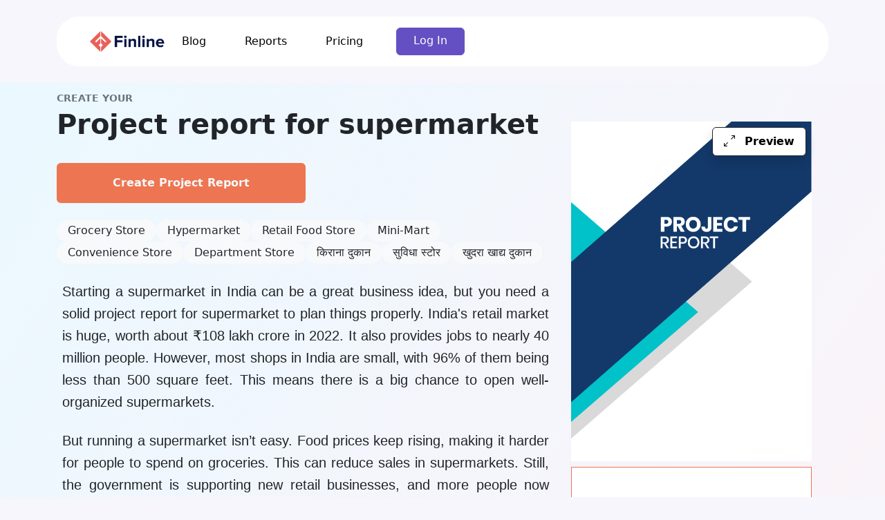

--- FILE ---
content_type: text/html; charset=UTF-8
request_url: https://www.finline.in/project-report/supermarket
body_size: 13909
content:
<!doctype html>
<html lang="en" data-language="english">
  <head><script>(function(w,i,g){w[g]=w[g]||[];if(typeof w[g].push=='function')w[g].push(i)})
(window,'GTM-P9P3TVF','google_tags_first_party');</script><script>(function(w,d,s,l){w[l]=w[l]||[];(function(){w[l].push(arguments);})('set', 'developer_id.dY2E1Nz', true);
		var f=d.getElementsByTagName(s)[0],
		j=d.createElement(s);j.async=true;j.src='/069p/';
		f.parentNode.insertBefore(j,f);
		})(window,document,'script','dataLayer');</script>
      <meta charset="utf-8">
      <meta http-equiv="X-UA-Compatible" content="IE=edge">
      <meta name="viewport" content="width=device-width, initial-scale=1, shrink-to-fit=no">

      <title>Project Report for Supermarket | FInline</title>
      <meta name="description" content="Create a professional project report for supermarket business quickly. Get bank-approved reports for easy loan approval. Start now! ">
      <meta name="author" content="FYNAMICS Business Solutions(P) Ltd.">
      <link rel="shortcut icon" href="https://www.finline.in/favicon.ico">
                <link rel="canonical" href="https://www.finline.in/project-report/supermarket">
      
      <link rel="stylesheet" href="https://www.finline.in/assets/v4/css/main.css?v.4146">
      <link rel="stylesheet" href="https://www.finline.in/assets/v4/css/custom.css?v.47">

      <link rel="preconnect" href="https://fonts.gstatic.com" crossorigin>
      <link href="https://fonts.googleapis.com/css2?family=Source+Sans+Pro:wght@300;400;700&display=swap" rel="stylesheet">

      <link rel="stylesheet" async href="https://cdn.jsdelivr.net/npm/bootstrap-icons@1.10.5/font/bootstrap-icons.css">

      
      <meta property="og:locale" content="en_US">
      <meta property="og:type" content="website">
      <meta property="og:title" content="Project report for supermarket">
      <meta property="og:description" content="Create a professional project report for supermarket business quickly. Get bank-approved reports for easy loan approval. Start now! ">
      <meta property="og:url" content="https://www.finline.in/">
      <meta property="og:site_name" content="Project report builder for bank loan">
                <meta property="og:image" content="https://www.finline.in/assets/v3/img/bankloan.jpg">
          <meta property="og:image:secure_url" content="https://www.finline.in/assets/v3/img/bankloan.jpg">
            <meta property="og:image:width" content="1198">
      <meta property="og:image:height" content="584">
      <meta name="twitter:card" content="summary_large_image">
      <meta name="twitter:title" content="Create Project report for bank loan online">
      <meta name="twitter:description" content="Create project reports,CMA report for bank loan online in less than 10 minutes.">
      <meta name="twitter:site" content="@finlineofficial">
      <meta name="twitter:creator" content="@finlineofficial">
      <meta name="twitter:image" content="https://www.finline.in/assets/v3/img/bankloan.jpg">

      <script type="application/ld+json">
          {
              "@context": "https://schema.org",
              "@type": "WebApplication",
              "name": "Finline Project report",
              "copyrightHolder": "FYNAMICS Business Solutions(P) Ltd",
              "operatingSystem": "Windows, OSX, Android",
              "applicationCategory": "FinanceApplication",
              "screenshot": "https://www.finline.in/assets/v3/img/cover/2.jpg",
              "image": "https://www.finline.in/resource/wp-content/uploads/2020/05/finhome.png",
              "description": "Best and simple online tool to create project report for bank loan in 10 minutes.",
              "aggregateRating": {
                  "@type": "AggregateRating",
                  "ratingValue": "4.8",
                  "ratingCount": "26513",
                  "reviewCount": "910"
              },
              "offers": {
                  "@type": "Offer",
                  "price": "999",
                  "priceCurrency": "INR"
              },
              "review": [
                  /* ... review data ... */
              ]
          }
      </script>

                
      <script type="2cb45622941206405b5ac703-text/javascript">
          (function(w, d, s, l, i) {
              w[l] = w[l] || [];
              w[l].push({
                  'gtm.start': new Date().getTime(),
                  event: 'gtm.js'
              });
              var f = d.getElementsByTagName(s)[0],
                  j = d.createElement(s),
                  dl = l != 'dataLayer' ? '&l=' + l : '';
              j.async = true;
              j.src = 'https://www.googletagmanager.com/gtm.js?id=' + i + dl;
              f.parentNode.insertBefore(j, f);
          })(window, document, 'script', 'dataLayer', 'GTM-P9P3TVF');

          var base_url = 'https://www.finline.in/';
      </script>

        </head>

  <body>
      <noscript><iframe src="https://www.googletagmanager.com/ns.html?id=GTM-P9P3TVF" height="0" width="0" style="display:none;visibility:hidden"></iframe></noscript>
    <!-- Header -->
    <!-- <section class="container">
        
      </section> -->
    <!-- End: Header --><div class="container"><div class="pt-4 ps-0 pe-0">
    <nav class="navbar navbar-expand-lg navbar-light bg-white rounded-5 ps-5 pe-5 p-3" height="88px">
    <a class="navbar-brand" title="Preapre project report in 10 Minutes " href="https://www.finline.in/">
        <img src="https://www.finline.in/assets/v3/img/finline-logo.png" height="30" class="d-inline-block align-top" alt="Finline" >
    </a>
    <button class="navbar-toggler" type="button" data-toggle="collapse" data-target="#navbarFinline" aria-controls="navbarFinline" aria-expanded="false" aria-label="Toggle navigation">
        <span class="navbar-toggler-icon"></span>
    </button>
    
    <div class="collapse navbar-collapse content-right" id="navbarFinline">
        <div class="navbar-nav">
        
        <a class="nav-item nav-link pe-5 text-black" href="https://www.finline.in/resource/en/blogs/" >Blog</a>
        <!-- <a class="nav-item nav-link pe-5 text-black" href="" >Support</a> -->
        <a class="nav-item nav-link pe-5 text-black" href="https://www.finline.in/report-format/all-sample-project-reports/0" >Reports</a>
        <a class="nav-item nav-link pe-5 text-black" href="https://www.finline.in/pricing" >Pricing</a>
        
            <!--             <div class="dropdown show">
                <a class="dropdown-toggle nav-item nav-link me-5" href="#" role="button" id="dropdownlanglink" data-toggle="dropdown" aria-haspopup="true" aria-expanded="false">
                english                </a>
                <div class="dropdown-menu" aria-labelledby="dropdownlanglink">
                     
                    <a href="https://www.finline.in/Welcome/change_lang/english" class="dropdown-item">
                        English                    </a>
                     
                    <a href="https://www.finline.in/Welcome/change_lang/hindi" class="dropdown-item">
                        हिन्दी                    </a>
                     
                    <a href="https://www.finline.in/Welcome/change_lang/bengali" class="dropdown-item">
                        বাঙালি                    </a>
                     
                    <a href="https://www.finline.in/Welcome/change_lang/gujarati" class="dropdown-item">
                        ગુજરાતી                    </a>
                     
                    <a href="https://www.finline.in/Welcome/change_lang/telugu" class="dropdown-item">
                        తెలుగు                    </a>
                     
                    <a href="https://www.finline.in/Welcome/change_lang/marathi" class="dropdown-item">
                        मराठी                    </a>
                     
                    <a href="https://www.finline.in/Welcome/change_lang/malayalam" class="dropdown-item">
                        മലയാളം                    </a>
                     
                    <a href="https://www.finline.in/Welcome/change_lang/tamil" class="dropdown-item">
                        தமிழ்                    </a>
                     
                    <a href="https://www.finline.in/Welcome/change_lang/kannada" class="dropdown-item">
                        ಕನ್ನಡ                    </a>
                                    </div>
            </div>
    
     -->
            <a class="btn btn-primary ps-4 pe-4 fw-light" data-bs-toggle="modal" href="#signInModalCenter" role="button">Log In</a>
            </div>
    </nav>
</div></div>

 


<section class="bg_gradient_1" id="preportview">
  <div class="container p-0 mt-4">
    <div class="row ps-4 w-100">
      <div class="row mt-2 p-0">
        <div class="col-sm-8">
          <div class="mhead">
            <span class="lh-lg text_14 fw-semibold text-muted">CREATE YOUR</span>
            <h1 class="fw-bold">Project report for supermarket</h1>
            <a href="https://www.finline.in/create/report" class="btn p-3 mt-4 bg_areyou fw-semibold text-light" id="createReportBtn" title="Project report for supermarket">Create Project Report</a>
          </div>

                      <section id="keywordsDiv" class="mt-4" aria-labelledby="keywords-heading">
              <h2 id="keywords-heading" class="visually-hidden">Related Keywords</h2>
              <ul class="list-unstyled d-flex flex-wrap gap-2" role="list">
                                  <li class="px-3 py-1 text_16 fw-500 bg-light rounded-pill text-capitalize text-center small fw-medium">
                    Grocery store                  </li>
                                  <li class="px-3 py-1 text_16 fw-500 bg-light rounded-pill text-capitalize text-center small fw-medium">
                     Hypermarket                  </li>
                                  <li class="px-3 py-1 text_16 fw-500 bg-light rounded-pill text-capitalize text-center small fw-medium">
                     Retail food store                  </li>
                                  <li class="px-3 py-1 text_16 fw-500 bg-light rounded-pill text-capitalize text-center small fw-medium">
                     Mini-mart                  </li>
                                  <li class="px-3 py-1 text_16 fw-500 bg-light rounded-pill text-capitalize text-center small fw-medium">
                     Convenience store                  </li>
                                  <li class="px-3 py-1 text_16 fw-500 bg-light rounded-pill text-capitalize text-center small fw-medium">
                     Department store                  </li>
                                  <li class="px-3 py-1 text_16 fw-500 bg-light rounded-pill text-capitalize text-center small fw-medium">
                     किराना दुकान                  </li>
                                  <li class="px-3 py-1 text_16 fw-500 bg-light rounded-pill text-capitalize text-center small fw-medium">
                     सुविधा स्टोर                  </li>
                                  <li class="px-3 py-1 text_16 fw-500 bg-light rounded-pill text-capitalize text-center small fw-medium">
                     खुदरा खाद्य दुकान                  </li>
                              </ul>
            </section>
          

          <div id="report_content" class="report_content px-2 mt-3 text_18 text-justify">
            <div id="answer" class="my-4 repview_ft_style">Starting a supermarket in India can be a great business idea, but you need a solid project report for supermarket to plan things properly. India's retail market is huge, worth about ₹108 lakh crore in 2022. It also provides jobs to nearly 40 million people. However, most shops in India are small, with 96% of them being less than 500 square feet. This means there is a big chance to open well-organized supermarkets.</div><div id="answer" class="my-4 repview_ft_style">But running a supermarket isn’t easy. Food prices keep rising, making it harder for people to spend on groceries. This can reduce sales in supermarkets. Still, the government is supporting new retail businesses, and more people now prefer buying from supermarkets instead of small local stores.</div><div id="answer" class="my-4 repview_ft_style">A best project report for supermarket will help you understand market trends, estimate costs, and plan better. It will also help you get bank loans or investments to start your supermarket successfully. Create your <a href="https://www.finline.in/">project report for bank loan</a> now!</div><h3 class="rprt_head mt-2" style="font-size: 28px;">What are the Marketing Potentials of Supermarket Business in India?</h3><div id="answer" class="my-4 repview_ft_style">India's retail market is huge, worth about ₹71.5 lakh crore in 2020. Grocery stores made up ₹49.3 lakh crore of this. Experts say the total retail market will grow to ₹105.5 lakh crore by 2024.</div><div id="answer" class="my-4 repview_ft_style">Most people still buy from small local shops, which control 75-78% of the market. But more shoppers, especially young and wealthy ones, now prefer modern supermarkets.</div><div id="answer" class="my-4 repview_ft_style">Online shopping is also growing fast. It was worth ₹2.4 lakh crore in 2019 and is expected to reach ₹16 lakh crore by 2026. More people now order groceries online, and quick delivery services are making this easier.</div><div id="answer" class="my-4 repview_ft_style">However, super-fast delivery businesses may struggle to keep growing. They mostly work in big cities and face tough competition from larger online stores.</div><div id="answer" class="my-4 repview_ft_style">Even though small shops still dominate, supermarkets and online grocery stores have big opportunities to grow in India.</div><h3 class="rprt_head mt-2" style="font-size: 28px;">Why should an entrepreuner invest in supermarket business?</h3><div id="answer" class="my-4 repview_ft_style">Here is why investing in a supermarket in India is a smart choice:</div><ul class="p-0 ms-5 repview_ft_style"><li><b>Growing Market:</b> India’s retail market is growing fast. It was worth around ₹71.5 lakh crore in 2020 and is expected to reach ₹105.5 lakh crore by 2024. This means more people are shopping, and supermarkets can make good profits.</li><li><b>People Prefer Supermarkets:</b> Small local shops still exist, but more people now prefer organized supermarkets. This gives new supermarket businesses a big chance to succeed.</li><li><b>Online Sales are increasing:</b> India’s e-commerce market is growing from ₹2.4 lakh crore in 2019 to ₹16 lakh crore by 2026. Supermarkets can use online sales to reach more customers and make more money.</li><li><b>Government Support</b>: The Indian government is helping retail businesses by allowing foreign investments and improving infrastructure. This makes it easier for entrepreneurs to start and grow a supermarket.</li></ul><div id="answer" class="my-4 repview_ft_style">These reasons show why a supermarket business in India can be a great investment. Check our <a href="https://www.finline.in/report-format/all-sample-project-reports/0">sample project report for bank loan</a> to get an instant ideas.</div><h3 class="rprt_head mt-2" style="font-size: 28px;">Government support to launch a supermarket business in India?</h3><div id="answer" class="my-4 repview_ft_style">If you want to start a supermarket in India, the government has some helpful loan schemes to support you. Here are three major ones:</div><ul class="p-0 ms-5 repview_ft_style"><li><b>Pradhan Mantri MUDRA Yojana (PMMY)</b>: You can get a loan of up to ₹10 lakh to start or grow your small business, including a supermarket. The best part? You don’t need to provide any security or collateral.</li><li><b>Stand-Up India</b>: If you are a woman or belong to a Scheduled Caste (SC) or Scheduled Tribe (ST), you can get a loan between ₹10 lakh and ₹1 crore to set up a new business. Supermarkets qualify for this scheme, making it a great funding option.</li><li><b>Credit Guarantee Fund Scheme for Micro and Small Enterprises (CGTMSE)</b>: This scheme helps small businesses get loans up to ₹2 crore without needing collateral. If you are starting a supermarket, this can be a big help.</li></ul><div id="answer" class="my-4 repview_ft_style">These government schemes make it easier for entrepreneurs to get the money they need to open and run a successful supermarket in India.</div><h3 class="rprt_head mt-2" style="font-size: 28px;">How can Finline help you for the best project report for supermarket?</h3><div id="answer" class="my-4 repview_ft_style"><a href="https://www.finline.in/">Finline </a>helps you create the best project report for supermarket in less than 10 minutes. Their reports follow all bank rules, making it easy to get loans and funding. If you want to start or grow your supermarket, Finline’s report gives banks all the details they need.</div><div id="answer" class="my-4 repview_ft_style">More than 3 lakh people have already used and trusted Finline’s reports for their funding needs. Banks across India accept these reports for all types of loans. If you want a simple way to get your loan approved, Finline is the best place to create your supermarket project report. Get started today and make your <a href="https://www.finline.in/create/report#/basic">project report for supermarket </a>now!</div>
             </div>

        </div>


        <div class="col-sm-4">
          <!-- PDF preview button -->
          <div class="container p-0">
            <div class="mt-5 position-relative">
              <button type="button" class="btn btn-light border rounded-2 mt-2 position-absolute border-dark end-0 me-2 bg-white py-2 px-3 shadow" data-bs-toggle="modal" data-bs-target="#pdfModal">
                <i class="bi bi-arrows-angle-expand pe-2"></i> Preview
              </button>
              <!-- <iframe class="bg-light" src="https://drive.google.com/file/d/1XvqRt7IvGj_0uFu7SEF2TDpChdTkfUWi/preview" width="100%" height="300px" frameborder="0" scrolling="no"></iframe> -->
               <img src="https://www.finline.in/assets/site/report/img/cover11.png" alt="Project report" width="100%" fetchpriority="high">
            </div>

            <!-- Modal for full-screen view -->
            <div class="modal fade fixed-bottom-modal" id="pdfModal" tabindex="-1" aria-labelledby="pdfModalLabel" aria-hidden="true">
              <div class="modal-dialog modal-fullscreen modal-fullscreen_pr">
                <div class="modal-content">
                  <div class="modal-header">
                    <h5 class="modal-title" id="pdfModalLabel">Project report for Project report for supermarket</h5>
                    <button type="button" class="btn-close text_16 " data-bs-dismiss="modal" title="Close" aria-label="Close"></button>
                  </div>
                  <div class="modal-body text-center p-0 px-5">
                    <iframe id="pdf-render-modal" class="w-100 h-100 bg-light" src="https://drive.google.com/file/d/1XvqRt7IvGj_0uFu7SEF2TDpChdTkfUWi/preview"></iframe>
                  </div>
                  <div class="modal-footer justify-content-center">
                    <a href="https://www.finline.in/create/report" title="Project report for supermarket" class="btn p-3 mt-2 w-25 text-light fw-semibold text-decoration-none createReportBtn" style="background-color: #ed7552;">
                      Create Project Report                    </a>
                  </div>
                </div>
              </div>
            </div>
            <div class="fixed-bottom-modal" id="buttonBottom" style="display:none;">
              <div class="modal-dialog modal-bottom modal-bottom_pr bg-white">
                <div class="modal-content">

                  <div class="modal-body text-center p-0 px-5 m-3">
                    <a href="https://www.finline.in/create/report"  title="Project report for supermarket" class="btn shadow p-3 w-25 text-light fw-semibold text-decoration-none createReportBtn" style="background-color: #ed7552;">
                      Create Project Report                    </a>
                  </div>

                </div>
              </div>
            </div>

            <div class="text-center df-ybox bg-white rounded-0 py-5 my-2" style="border-color:#ed7552;">
              <h3 class="">Need expert service?</h3>
              <p>Please send a WhatsApp message to us, and our team of experts will guide you in creating a project report
for bank loan. </p>
              <div>
                <a class="btn btn-outline-success mt-3" href="https://api.whatsapp.com/send?phone=919496187747&amp;text=Need%20a%20project%20report%20for%20bank%20loan" target="_blank" role="button"><img decoding="async" style="height: 24px" src="https://www.finline.in/resource/wp-content/uploads/2020/11/whatsapp.png" height="24" class="d-inline-block align-top" alt="WhatsApp Icon" loading="lazy">&nbsp;WhatsApp us</a>&nbsp;<br>
                <a class="btn df-btn-outline mt-3" style="border-color: #E9605A;" href="javascript:void(Tawk_API.toggle())" role="button"><img decoding="async" style="height: 24px" src="https://www.finline.in/resource/wp-content/uploads/2020/11/chat.png" height="24" class="d-inline-block align-top" alt="Chat Icon" loading="lazy">&nbsp;Chat with expert</a>
              </div>
            </div>
            <div class="container bg-white mt-2 border rounded-0 p-0">
              <!-- Card Header -->
              <div class="card-header border p-3 px-3">
                <p class="fw-semibold m-0 text_14">
                  Create Your own project report in less than 10 mins.                </p>
              </div>

              <!-- Card Body -->
              <div class="card-body p-3">
                <ul class="libullet-list list-unstyled m-0 ">
                  <li class="d-flex align-items-start my-2 px-3">
                    <span class="libullet me-3"></span>
                    <span class="ps-2">Unlimited edits</span>
                  </li>
                  <li class="d-flex align-items-start my-2 px-3">
                    <span class="libullet me-3"></span>
                    <span class="ps-2">Unlimited downloads</span>
                  </li>
                  <li class="d-flex align-items-start my-2 px-3">
                    <span class="libullet me-3 "></span>
                    <span class="container ps-2">Up to 10 years of projections</span>
                  </li>
                  <li class="d-flex align-items-start my-2 px-3">
                    <span class="libullet me-3"></span>
                    <span class="ps-2">20+ pages</span>
                  </li>
                </ul>
              </div>
            </div>

            <!-- Sample Project Reports -->
            <div class="container p-0 mt-2">
              <a href="https://www.finline.in/report-format/Manufacturing/1" class="d-flex align-items-center bg-white border border-secondary-subtle text-decoration-none p-3 transition">
                <img src="https://www.finline.in/assets/site/report/img/cover11.png" alt="Document Icon" class="me-3" width="60" height="60" loading="lazy">
                <div class="d-flex flex-column">
                  <span class="fw-semibold text_14">Sample project reports for Manufacturing industry</span>
                </div>
              </a>
            </div>

            <div class="container p-0 mt-2">
              <a href="https://www.finline.in/report-format/Service/2" class="d-flex align-items-center bg-white border border-secondary-subtle text-decoration-none p-3 transition">
                <img src="https://www.finline.in/assets/site/report/img/cover11.png" alt="Document Icon" class="me-3" width="60" height="60" loading="lazy">
                <div class="d-flex flex-column">
                  <span class="fw-semibold text_14">Sample project reports for Service industry</span>
                </div>
              </a>
            </div>

            <div class="container p-0 mt-2">
              <a href="https://www.finline.in/report-format/Trading/3" class="d-flex align-items-center bg-white border border-secondary-subtle text-decoration-none p-3 transition">
                <img src="https://www.finline.in/assets/site/report/img/cover11.png" alt="Document Icon" class="me-3" width="60" height="60" loading="lazy">
                <div class="d-flex flex-column">
                  <span class="fw-semibold text_14">Sample project reports for Trading industry</span>
                </div>
              </a>
            </div>

            <div class="container p-0 mt-2">
              <a href="https://www.finline.in/report-format/Agriculture/4" class="d-flex align-items-center bg-white border border-secondary-subtle text-decoration-none p-3 transition">
                <img src="https://www.finline.in/assets/site/report/img/cover11.png" alt="Document Icon" class="me-3" width="60" height="60" loading="lazy">
                <div class="d-flex flex-column">
                  <span class="fw-semibold text_14">Sample project reports for Agriculture industry</span>
                </div>
              </a>
            </div>

          </div>
        </div>
      </div>
    </div>


    <div class="ps-5 pe-5 look_for_bg  pt-5 d-none">
      <div class="ps-5 pe-5 text_40 fw-bold">Check Format for Project Report</div>
      <div class="ps-5 pe-5 text_20 fw-light mt-2">A good project report may contain the specific segments and in detailed format to gain confidence from the loan issuing authority</div>
      <div class="mt-5 pb-5 ms-5"><a href="https://www.finline.in/report-format/all-sample-project-reports/0" class="btn btn-primary rounded-1 text_18 ps-4 pe-4">Check Format</a></div>
    </div>

</section>

<section class="pt-5 pb-5 ">
  <div class="position-relative mt-5" style="z-index:-1;">
    <div class="bg-white card-img-top rounded-circle position-absolute text-center p-3 assidivimg width-100">
      <img src="https://www.finline.in/assets/v4/img/frame.svg" class="w-100 p-2" alt="...">
    </div>

    <div class="border rounded-circle  bg-white p-5 pt-4 pb-4 d-flex align-items-center justify-content-center ps-4 pe-4 ">

      <div class="p-3 ps-0 pe-0 mt-4 pt-4 mb-4">
        <div class="text-center text_38 fw-bold pb-5 mt-3">
          More than 1.5 lakh happy customers are using <span class="text-primary">Finline</span>
        </div>
        <div class="col-12 row overflow-auto d-flex w-100 scrollbarhide m-0">

          
<div class="col-6 pb-2" id="reviewDiv">
        <div class="card  rounded-4 p-3 mb-4 pt-2 pb-2 min-h-250" >

            <div class="card-body test-black pb-3" style="font-size:16px;">
                <p class="card-text fw-light fs-16">
                "Finline made applying for a project report for bank loan hassle-free. The rates were competitive, and the customer support was excellent. I will definitely use it again!"
                </p>
                <div class="d-flex justify-content-start align-items-center ps-0 mb-2 mt-3 ">
                <div class=" ">
                    <div class="profile-image_review" style="background-color:#38A76F">S</div>
                </div>

                <div class="ps-3">    
                    <p class="card-text fw-light fs-16 m-0" >Sourav Jain<br>
                    Jain Sweets ,Baroda                    </p>                           
                    <div class="star-rating">
                        <ul class="list-unstyled m-0">
                        <li class="d-inline"><i class="bi bi-star-fill rating-color"></i></li>
                        <li class="d-inline"><i class="bi bi-star-fill rating-color"></i></li>
                        <li class="d-inline"><i class="bi bi-star-fill rating-color"></i></li>
                        <li class="d-inline"><i class="bi bi-star-fill rating-color"></i></li>
                        <li class="d-inline"><i class="bi bi-star-fill rating-color"></i></li>
                        </ul>
                    </div>
                    
                    </div>
                </div>
            </div>
        </div>
    </div>
       
           

<div class="col-6 pb-2" id="reviewDiv">
        <div class="card  rounded-4 p-3 mb-4 pt-2 pb-2 min-h-250" >

            <div class="card-body test-black pb-3" style="font-size:16px;">
                <p class="card-text fw-light fs-16">
                "I loved using Finline! The user interface is so simple, and the project report format for bank loan and loan application process was smooth and efficient through them. They also helped me understand the project report format for loan in a very easy way. Highly recommended!"
                </p>
                <div class="d-flex justify-content-start align-items-center ps-0 mb-2 mt-3 ">
                <div class=" ">
                    <div class="profile-image_review" style="background-color:#E91172">S</div>
                </div>

                <div class="ps-3">    
                    <p class="card-text fw-light fs-16 m-0" >Sachin bhagoda<br>
                    Lucknow                    </p>                           
                    <div class="star-rating">
                        <ul class="list-unstyled m-0">
                        <li class="d-inline"><i class="bi bi-star-fill rating-color"></i></li>
                        <li class="d-inline"><i class="bi bi-star-fill rating-color"></i></li>
                        <li class="d-inline"><i class="bi bi-star-fill rating-color"></i></li>
                        <li class="d-inline"><i class="bi bi-star-fill rating-color"></i></li>
                        <li class="d-inline"><i class="bi bi-star-fill rating-color"></i></li>
                        </ul>
                    </div>
                    
                    </div>
                </div>
            </div>
        </div>
    </div>
       
           

<div class="col-6 pb-2" id="reviewDiv">
        <div class="card  rounded-4 p-3 mb-4 pt-2 pb-2 min-h-250" >

            <div class="card-body test-black pb-3" style="font-size:16px;">
                <p class="card-text fw-light fs-16">
                "Finline made getting a loan so easy! The sample project report for bank loan and the project report for business loan helped me prepare all documents quickly, and their customer support was excellent. I will definitely use it again."
                </p>
                <div class="d-flex justify-content-start align-items-center ps-0 mb-2 mt-3 ">
                <div class=" ">
                    <div class="profile-image_review" style="background-color:#A3E54E">T</div>
                </div>

                <div class="ps-3">    
                    <p class="card-text fw-light fs-16 m-0" >Thangavel Marimuthu<br>
                    Vetrivel Transports , Trichy                    </p>                           
                    <div class="star-rating">
                        <ul class="list-unstyled m-0">
                        <li class="d-inline"><i class="bi bi-star-fill rating-color"></i></li>
                        <li class="d-inline"><i class="bi bi-star-fill rating-color"></i></li>
                        <li class="d-inline"><i class="bi bi-star-fill rating-color"></i></li>
                        <li class="d-inline"><i class="bi bi-star-fill rating-color"></i></li>
                        <li class="d-inline"><i class="bi bi-star-fill rating-color"></i></li>
                        </ul>
                    </div>
                    
                    </div>
                </div>
            </div>
        </div>
    </div>
       
           

<div class="col-6 pb-2" id="reviewDiv">
        <div class="card  rounded-4 p-3 mb-4 pt-2 pb-2 min-h-250" >

            <div class="card-body test-black pb-3" style="font-size:16px;">
                <p class="card-text fw-light fs-16">
                "The entire process was quick, and their customer support was fantastic. Moreover, I gained so much confidence in myself after creating the project report for loan and the business plan for my business. The rates are very reasonable, and the support they provide is truly fabulous."
                </p>
                <div class="d-flex justify-content-start align-items-center ps-0 mb-2 mt-3 ">
                <div class=" ">
                    <div class="profile-image_review" style="background-color:#208FDB">A</div>
                </div>

                <div class="ps-3">    
                    <p class="card-text fw-light fs-16 m-0" >Angelina Mary<br>
                    Goa                    </p>                           
                    <div class="star-rating">
                        <ul class="list-unstyled m-0">
                        <li class="d-inline"><i class="bi bi-star-fill rating-color"></i></li>
                        <li class="d-inline"><i class="bi bi-star-fill rating-color"></i></li>
                        <li class="d-inline"><i class="bi bi-star-fill rating-color"></i></li>
                        <li class="d-inline"><i class="bi bi-star-fill rating-color"></i></li>
                        <li class="d-inline"><i class="bi bi-star-fill rating-color"></i></li>
                        </ul>
                    </div>
                    
                    </div>
                </div>
            </div>
        </div>
    </div>
       
           

<div class="col-6 pb-2" id="reviewDiv">
        <div class="card  rounded-4 p-3 mb-4 pt-2 pb-2 min-h-250" >

            <div class="card-body test-black pb-3" style="font-size:16px;">
                <p class="card-text fw-light fs-16">
                "Finline made the whole process so simple for me. I could create my project report on financial analysis without any confusion, and their team guided me at every step. Truly a reliable platform!"
                </p>
                <div class="d-flex justify-content-start align-items-center ps-0 mb-2 mt-3 ">
                <div class=" ">
                    <div class="profile-image_review" style="background-color:#937C9E">A</div>
                </div>

                <div class="ps-3">    
                    <p class="card-text fw-light fs-16 m-0" >Amit Sharma<br>
                    Sharma Traders, Jaipur                    </p>                           
                    <div class="star-rating">
                        <ul class="list-unstyled m-0">
                        <li class="d-inline"><i class="bi bi-star-fill rating-color"></i></li>
                        <li class="d-inline"><i class="bi bi-star-fill rating-color"></i></li>
                        <li class="d-inline"><i class="bi bi-star-fill rating-color"></i></li>
                        <li class="d-inline"><i class="bi bi-star-fill rating-color"></i></li>
                        <li class="d-inline"><i class="bi bi-star-fill rating-color"></i></li>
                        </ul>
                    </div>
                    
                    </div>
                </div>
            </div>
        </div>
    </div>
       
           

<div class="col-6 pb-2" id="reviewDiv">
        <div class="card  rounded-4 p-3 mb-4 pt-2 pb-2 min-h-250" >

            <div class="card-body test-black pb-3" style="font-size:16px;">
                <p class="card-text fw-light fs-16">
                "Finline made it so easy for me to create a mini project report without any confusion. Their platform is simple, fast, and backed by a supportive team that truly understands customer needs."
                </p>
                <div class="d-flex justify-content-start align-items-center ps-0 mb-2 mt-3 ">
                <div class=" ">
                    <div class="profile-image_review" style="background-color:#6AB803">N</div>
                </div>

                <div class="ps-3">    
                    <p class="card-text fw-light fs-16 m-0" >Neha Patel<br>
                    Patel Enterprises, Ahmedabad                    </p>                           
                    <div class="star-rating">
                        <ul class="list-unstyled m-0">
                        <li class="d-inline"><i class="bi bi-star-fill rating-color"></i></li>
                        <li class="d-inline"><i class="bi bi-star-fill rating-color"></i></li>
                        <li class="d-inline"><i class="bi bi-star-fill rating-color"></i></li>
                        <li class="d-inline"><i class="bi bi-star-fill rating-color"></i></li>
                        <li class="d-inline"><i class="bi bi-star-fill rating-color"></i></li>
                        </ul>
                    </div>
                    
                    </div>
                </div>
            </div>
        </div>
    </div>
       
           

<div class="col-6 pb-2" id="reviewDiv">
        <div class="card  rounded-4 p-3 mb-4 pt-2 pb-2 min-h-250" >

            <div class="card-body test-black pb-3" style="font-size:16px;">
                <p class="card-text fw-light fs-16">
                "I had a great experience using Finline. The project report for loan pdf was clear and well-structured, and the project report for bank loan pdf helped me submit my application without any confusion. Truly a reliable tool for entrepreneurs."
                </p>
                <div class="d-flex justify-content-start align-items-center ps-0 mb-2 mt-3 ">
                <div class=" ">
                    <div class="profile-image_review" style="background-color:#D15288">R</div>
                </div>

                <div class="ps-3">    
                    <p class="card-text fw-light fs-16 m-0" >Rohit Verma<br>
                    Verma Industries, Lucknow                    </p>                           
                    <div class="star-rating">
                        <ul class="list-unstyled m-0">
                        <li class="d-inline"><i class="bi bi-star-fill rating-color"></i></li>
                        <li class="d-inline"><i class="bi bi-star-fill rating-color"></i></li>
                        <li class="d-inline"><i class="bi bi-star-fill rating-color"></i></li>
                        <li class="d-inline"><i class="bi bi-star-fill rating-color"></i></li>
                        <li class="d-inline"><i class="bi bi-star-fill rating-color"></i></li>
                        </ul>
                    </div>
                    
                    </div>
                </div>
            </div>
        </div>
    </div>
       
           

<div class="col-6 pb-2" id="reviewDiv">
        <div class="card  rounded-4 p-3 mb-4 pt-2 pb-2 min-h-250" >

            <div class="card-body test-black pb-3" style="font-size:16px;">
                <p class="card-text fw-light fs-16">
                "Finline helped me prepare my project report smoothly and quickly. The platform is user friendly, and the team clarified every doubt with patience. Highly recommended for beginners."
                </p>
                <div class="d-flex justify-content-start align-items-center ps-0 mb-2 mt-3 ">
                <div class=" ">
                    <div class="profile-image_review" style="background-color:#7460F3">S</div>
                </div>

                <div class="ps-3">    
                    <p class="card-text fw-light fs-16 m-0" >Sana Khan<br>
                    Khan Foods, Bhopal                    </p>                           
                    <div class="star-rating">
                        <ul class="list-unstyled m-0">
                        <li class="d-inline"><i class="bi bi-star-fill rating-color"></i></li>
                        <li class="d-inline"><i class="bi bi-star-fill rating-color"></i></li>
                        <li class="d-inline"><i class="bi bi-star-fill rating-color"></i></li>
                        <li class="d-inline"><i class="bi bi-star-fill rating-color"></i></li>
                        <li class="d-inline"><i class="bi bi-star-fill rating-color"></i></li>
                        </ul>
                    </div>
                    
                    </div>
                </div>
            </div>
        </div>
    </div>
       
           
        
        </div>
      </div>
    </div>
  </div>
</section>

<section class="container-fluid bg_gradient_1">

<div class="container pt-5 pb-5">
  <h3 class="text-center text_38 fw-bold">Frequently asked questions</h3>
  <div class="text-center text_20 mt-2"><p>Everything you need to know about the product and billing.</p></div>
  <div class="row mt-3">
    <div class="col-8 offset-2 ">
      <div id="accordion">

        <div class="pt-4 pb-4">
          <div class="card-header px-0" id="headingOne">
            <h2 class="mb-0">
                <button 
                    class="btn text-decoration-none d-flex justify-content-between w-100 p-0" 
                    type="button" 
                    data-bs-toggle="collapse" 
                    data-bs-target="#collapseOne" 
                    aria-expanded="true" 
                    aria-controls="collapseOne"
                >
                    <div class="row text_18 w-100 align-items-center">
                        <div class="col-11 text-start">Is there a free trial available?</div>
                        <span class="col-1 p-0 d-flex justify-content-center align-items-center" aria-hidden="true">
                            <svg xmlns="http://www.w3.org/2000/svg" width="16" height="16" fill="currentColor" class="bi bi-plus-circle text-primary" viewBox="0 0 16 16" aria-hidden="true">
                                <path d="M8 15A7 7 0 1 1 8 1a7 7 0 0 1 0 14zm0 1A8 8 0 1 0 8 0a8 8 0 0 0 0 16z"/>
                                <path d="M8 4a.5.5 0 0 1 .5.5v3h3a.5.5 0 0 1 0 1h-3v3a.5.5 0 0 1-1 0v-3h-3a.5.5 0 0 1 0-1h3v-3A.5.5 0 0 1 8 4z"/>
                            </svg>
                        </span>
                    </div>
                </button>
            </h2>
        </div>


          <div id="collapseOne" class="collapse" aria-labelledby="headingOne" data-parent="#accordion">
            <div class="card-body p-0 mt-3">
              <p>Finline is an online tool for creating a project report for bank loan online and see the report for free
online. You only need to pay for downloading the report.</p>
            </div>
          </div>
        </div>

        <div class="border-top pt-4 pb-4">
          <div class="card-header px-0" id="headingTwo">
            <h5 class="mb-0">
              <span class=" collapsed p-0 " data-bs-toggle="collapse" data-bs-target="#collapseTwo" aria-expanded="true" aria-controls="collapseTwo">
                <div class="row text_18">
                  <div class="col-11 text-left">Can I change my plan later?</div>
                  <span class="col-1 p-0">
                    <svg xmlns="http://www.w3.org/2000/svg" width="16" height="16" fill="currentColor" class="bi bi-plus-circle text-primary" viewBox="0 0 16 16">
                      <path d="M8 15A7 7 0 1 1 8 1a7 7 0 0 1 0 14zm0 1A8 8 0 1 0 8 0a8 8 0 0 0 0 16z"/>
                      <path d="M8 4a.5.5 0 0 1 .5.5v3h3a.5.5 0 0 1 0 1h-3v3a.5.5 0 0 1-1 0v-3h-3a.5.5 0 0 1 0-1h3v-3A.5.5 0 0 1 8 4z"/>
                    </svg> 
                  </span>
                </div>  
              </span>
            </h5>
          </div>

          <div id="collapseTwo" class="collapse" aria-labelledby="headingTwo" data-parent="#accordion">
            <div class="card-body p-0 mt-3">
              <p>Yes , ofcourse you can upgrade from a lite plan to a pro at anytime.</p>
            </div>
          </div>
        </div>


       

        <div class="border-top pt-4 pb-4">
          <div class="card-header px-0" id="headingThree">
            <h5 class="mb-0">
              <span class=" collapsed p-0 " data-bs-toggle="collapse" data-bs-target="#collapseThree" aria-expanded="true" aria-controls="collapseThree">
                <div class="row text_18">
                  <div class="col-11 text-left">Can I edit the report after download ? is it chargeable?</div>
                  <span class="col-1 p-0">
                    <svg xmlns="http://www.w3.org/2000/svg" width="16" height="16" fill="currentColor" class="bi bi-plus-circle text-primary" viewBox="0 0 16 16">
                      <path d="M8 15A7 7 0 1 1 8 1a7 7 0 0 1 0 14zm0 1A8 8 0 1 0 8 0a8 8 0 0 0 0 16z"/>
                      <path d="M8 4a.5.5 0 0 1 .5.5v3h3a.5.5 0 0 1 0 1h-3v3a.5.5 0 0 1-1 0v-3h-3a.5.5 0 0 1 0-1h3v-3A.5.5 0 0 1 8 4z"/>
                    </svg> 
                  </span>
                </div>  
              </span>
            </h5>
          </div>

          <div id="collapseThree" class="collapse" aria-labelledby="headingThree" data-parent="#accordion">
            <div class="card-body p-0 mt-3">
              <p>You can do unlimited edits even after download without any extra payment.</p>
            </div>
          </div>
        </div>

        <div class="border-top pt-4 pb-4">
          <div class="card-header px-0" id="headingFour">
            <h5 class="mb-0">
              <span class=" collapsed p-0 " data-bs-toggle="collapse" data-bs-target="#collapseFour" aria-expanded="true" aria-controls="collapseFour">
                <div class="row text_18">
                  <div class="col-11 text-left">What is the ‘lite’ and ‘pro’ plan ? Is it subscription based plans?</div>
                  <span class="col-1 p-0">
                    <svg xmlns="http://www.w3.org/2000/svg" width="16" height="16" fill="currentColor" class="bi bi-plus-circle text-primary" viewBox="0 0 16 16">
                      <path d="M8 15A7 7 0 1 1 8 1a7 7 0 0 1 0 14zm0 1A8 8 0 1 0 8 0a8 8 0 0 0 0 16z"/>
                      <path d="M8 4a.5.5 0 0 1 .5.5v3h3a.5.5 0 0 1 0 1h-3v3a.5.5 0 0 1-1 0v-3h-3a.5.5 0 0 1 0-1h3v-3A.5.5 0 0 1 8 4z"/>
                    </svg> 
                  </span>
                </div>  
              </span>
            </h5>
          </div>

          <div id="collapseFour" class="collapse" aria-labelledby="headingFour" data-parent="#accordion">
            <div class="card-body p-0 mt-3">
              <p>Lite and Pro are just individual report download plans , not subscription plans.</p>
            </div>
          </div>
        </div>

        <div class="border-top pt-4 pb-4">
          <div class="card-header px-0" id="headingFive">
            <h5 class="mb-0">
              <span class=" collapsed p-0 " data-bs-toggle="collapse" data-bs-target="#collapseFive" aria-expanded="true" aria-controls="collapseFive">
                <div class="row text_18">
                  <div class="col-11 text-left">Do I require a CA seal & Stamp for getting a loan?</div>
                  <span class="col-1 p-0">
                    <svg xmlns="http://www.w3.org/2000/svg" width="16" height="16" fill="currentColor" class="bi bi-plus-circle text-primary" viewBox="0 0 16 16">
                      <path d="M8 15A7 7 0 1 1 8 1a7 7 0 0 1 0 14zm0 1A8 8 0 1 0 8 0a8 8 0 0 0 0 16z"/>
                      <path d="M8 4a.5.5 0 0 1 .5.5v3h3a.5.5 0 0 1 0 1h-3v3a.5.5 0 0 1-1 0v-3h-3a.5.5 0 0 1 0-1h3v-3A.5.5 0 0 1 8 4z"/>
                    </svg> 
                  </span>
                </div>  
              </span>
            </h5>
          </div>

          <div id="collapseFive" class="collapse" aria-labelledby="headingFive" data-parent="#accordion">
            <div class="card-body p-0 mt-3">
              <p>Not at all, project report is a business plan about your business and it should be prepared by an entrepreneur . Nobody can predict and certify a business which is going to happen in the future.</p>
            </div>
          </div>
        </div>

        <div class="border-top pt-4 pb-4">
          <div class="card-header px-0" id="headingSix">
            <h5 class="mb-0">
              <span class=" collapsed p-0 " data-bs-toggle="collapse" data-bs-target="#collapseSix" aria-expanded="true" aria-controls="collapseSix">
                <div class="row text_18">
                  <div class="col-11 text-left">Can I get any assistance from your team?</div>
                  <span class="col-1 p-0">
                    <svg xmlns="http://www.w3.org/2000/svg" width="16" height="16" fill="currentColor" class="bi bi-plus-circle text-primary" viewBox="0 0 16 16">
                      <path d="M8 15A7 7 0 1 1 8 1a7 7 0 0 1 0 14zm0 1A8 8 0 1 0 8 0a8 8 0 0 0 0 16z"/>
                      <path d="M8 4a.5.5 0 0 1 .5.5v3h3a.5.5 0 0 1 0 1h-3v3a.5.5 0 0 1-1 0v-3h-3a.5.5 0 0 1 0-1h3v-3A.5.5 0 0 1 8 4z"/>
                    </svg> 
                  </span>
                </div>  
              </span>
            </h5>
          </div>

          <div id="collapseSix" class="collapse" aria-labelledby="headingSix" data-parent="#accordion">
            <div class="card-body p-0 mt-3">
              <p>Yes of course, you can go to the help section in all pages were you can find chat button for seeking support.</p>
            </div>
          </div>
        </div>

        <div class="border-top pt-4 pb-4">
          <div class="card-header px-0" id="headingSeven">
            <h5 class="mb-0">
              <span class=" collapsed p-0 " data-bs-toggle="collapse" data-bs-target="#collapseSeven" aria-expanded="true" aria-controls="collapseSeven">
                <div class="row text_18">
                  <div class="col-11 text-left">Can I get a project report format for bank loan through Finline?</div>
                  <span class="col-1 p-0">
                    <svg xmlns="http://www.w3.org/2000/svg" width="16" height="16" fill="currentColor" class="bi bi-plus-circle text-primary" viewBox="0 0 16 16">
                      <path d="M8 15A7 7 0 1 1 8 1a7 7 0 0 1 0 14zm0 1A8 8 0 1 0 8 0a8 8 0 0 0 0 16z"/>
                      <path d="M8 4a.5.5 0 0 1 .5.5v3h3a.5.5 0 0 1 0 1h-3v3a.5.5 0 0 1-1 0v-3h-3a.5.5 0 0 1 0-1h3v-3A.5.5 0 0 1 8 4z"/>
                    </svg> 
                  </span>
                </div>  
              </span>
            </h5>
          </div>

          <div id="collapseSeven" class="collapse" aria-labelledby="headingSeven" data-parent="#accordion">
            <div class="card-body p-0 mt-3">
              <p>Yes! Finline provides a ready-to-use project report format for bank loan. You can create it online, see it for free, and download it instantly for your loan application. This makes your project report format for loan easy to complete in just a few steps.</p>
            </div>
          </div>
        </div>


        <div class="border-top pt-4 pb-4">
          <div class="card-header px-0" id="headingEight">
            <h5 class="mb-0">
              <span class=" collapsed p-0 " data-bs-toggle="collapse" data-bs-target="#collapseEight" aria-expanded="true" aria-controls="collapseEight">
                <div class="row text_18">
                  <div class="col-11 text-left">Do you provide a project report format for bank loan in excel?</div>
                  <span class="col-1 p-0">
                    <svg xmlns="http://www.w3.org/2000/svg" width="16" height="16" fill="currentColor" class="bi bi-plus-circle text-primary" viewBox="0 0 16 16">
                      <path d="M8 15A7 7 0 1 1 8 1a7 7 0 0 1 0 14zm0 1A8 8 0 1 0 8 0a8 8 0 0 0 0 16z"/>
                      <path d="M8 4a.5.5 0 0 1 .5.5v3h3a.5.5 0 0 1 0 1h-3v3a.5.5 0 0 1-1 0v-3h-3a.5.5 0 0 1 0-1h3v-3A.5.5 0 0 1 8 4z"/>
                    </svg> 
                  </span>
                </div>  
              </span>
            </h5>
          </div>

          <div id="collapseEight" class="collapse" aria-labelledby="headingEight" data-parent="#accordion">
            <div class="card-body p-0 mt-3">
              <p>Yes. Finline offers a project report format for bank loan in excel that is easy to edit and customize. You can also download a project report format for loan in excel if you prefer working offline.</p>
            </div>
          </div>
        </div>

       
      </div>
    </div>
  </div>
  
</div>
</section>
<section class="container-fluid text-center pt-4 pb-5">
  <div class="ps-5 pe-5">
    <div class="text_50 fw-bold">Ready to get started?</div>
    <a href="https://www.finline.in/create/report" title="Project report for supermarket" class="btn btn-primary rounded-1 text_18 ps-3 pe-3 text_18 mt-5 p-3" >Create Project Report</a>
  </div>
</section>

<script type="2cb45622941206405b5ac703-text/javascript">
  document.addEventListener("DOMContentLoaded", function() {

    var $bottomBtn = $("#buttonBottom");
    // Function to check if the element is in the viewport
    function isInViewport($element) {
      var rect = $element[0].getBoundingClientRect();
      return (
        rect.top >= 0 &&
        rect.bottom <= ($(window).height() || $(document).height())
      );
    }
    // Scroll event
    $(window).on("scroll", function() {
      var $createReportBtn = $("#createReportBtn");
      if ($createReportBtn.length && isInViewport($createReportBtn)) {
        // console.log("createReportBtn is visible in the viewport.");
        $bottomBtn.hide();
      } else {
        var $modalId = $("#pdfModal");
        $bottomBtn.show();
        // console.log("createReportBtn is not visible in the viewport.");
      }
    });
  });
</script><section class="container-fluid bg-primary "> 
      <div class="row text-white text_12 p-2 pt-3 pb-3">
        <div class="ps-5 col-7 d-flex d-row justify-content-center align-items-center">
          <div class="text_22 ps-4">Need support?</div>
          <div class="text-center text_15  ps-5 pe-5">
            <a class="text-decoration-none text-white lh-5" href="https://api.whatsapp.com/send?phone=919496187747&text=Need%20a%20project%20report%20for%20bank%20loan" target="_blank">
              <svg xmlns="http://www.w3.org/2000/svg" width="25" height="19" fill="currentColor" class="bi bi-whatsapp pe-2" viewBox="0 0 16 16">
              <path d="M13.601 2.326A7.854 7.854 0 0 0 7.994 0C3.627 0 .068 3.558.064 7.926c0 1.399.366 2.76 1.057 3.965L0 16l4.204-1.102a7.933 7.933 0 0 0 3.79.965h.004c4.368 0 7.926-3.558 7.93-7.93A7.898 7.898 0 0 0 13.6 2.326zM7.994 14.521a6.573 6.573 0 0 1-3.356-.92l-.24-.144-2.494.654.666-2.433-.156-.251a6.56 6.56 0 0 1-1.007-3.505c0-3.626 2.957-6.584 6.591-6.584a6.56 6.56 0 0 1 4.66 1.931 6.557 6.557 0 0 1 1.928 4.66c-.004 3.639-2.961 6.592-6.592 6.592zm3.615-4.934c-.197-.099-1.17-.578-1.353-.646-.182-.065-.315-.099-.445.099-.133.197-.513.646-.627.775-.114.133-.232.148-.43.05-.197-.1-.836-.308-1.592-.985-.59-.525-.985-1.175-1.103-1.372-.114-.198-.011-.304.088-.403.087-.088.197-.232.296-.346.1-.114.133-.198.198-.33.065-.134.034-.248-.015-.347-.05-.099-.445-1.076-.612-1.47-.16-.389-.323-.335-.445-.34-.114-.007-.247-.007-.38-.007a.729.729 0 0 0-.529.247c-.182.198-.691.677-.691 1.654 0 .977.71 1.916.81 2.049.098.133 1.394 2.132 3.383 2.992.47.205.84.326 1.129.418.475.152.904.129 1.246.08.38-.058 1.171-.48 1.338-.943.164-.464.164-.86.114-.943-.049-.084-.182-.133-.38-.232z"/>
              </svg>WhatsApp
            </a>
          </div>
          <div class="text-center text_15  ps-5 pe-5">
            <a class="text-decoration-none text-white lh-5" href="/cdn-cgi/l/email-protection#5f363139301f3936313336313a713631" target="_blank">
              <img src="https://www.finline.in/assets/v4/img/mail.svg" class="ps-2 pe-1" width="35" height="" alt="mail-Icon"/>
              <span class="__cf_email__" data-cfemail="d0b9beb6bf90b6b9bebcb9beb5feb9be">[email&#160;protected]</span>            </a>
          </div>
        </div>
        <div class="col-4 text-center d-flex justify-content-center">
            <a href="https://www.facebook.com/finline.in/" 
              target="_blank" 
              class="p-2 ps-0 pe-0"
              aria-label="Finline Facebook Page">
                <svg xmlns="http://www.w3.org/2000/svg" width="25" height="18" fill="white" class="bi bi-facebook" viewBox="0 0 16 16">
                    <path d="M16 8.049c0-4.446-3.582-8.05-8-8.05C3.58 0-.002 3.603-.002 8.05c0 4.017 2.926 7.347 6.75 7.951v-5.625h-2.03V8.05H6.75V6.275c0-2.017 1.195-3.131 3.022-3.131.876 0 1.791.157 1.791.157v1.98h-1.009c-.993 0-1.303.621-1.303 1.258v1.51h2.218l-.354 2.326H9.25V16c3.824-.604 6.75-3.934 6.75-7.951z"></path>
                </svg>
            </a>
            <a href="https://www.linkedin.com/company/fynamics-business-solutions-p-ltd/" 
              target="_blank" 
              class="p-2 ps-1 pe-0"
              aria-label="Fynamics Business Solutions LinkedIn Page">
                <svg xmlns="http://www.w3.org/2000/svg" width="25" height="18" fill="white" class="bi bi-linkedin" viewBox="0 0 16 16">
                    <path d="M0 1.146C0 .513.526 0 1.175 0h13.65C15.474 0 16 .513 16 1.146v13.708c0 .633-.526 1.146-1.175 1.146H1.175C.526 16 0 15.487 0 14.854V1.146zm4.943 12.248V6.169H2.542v7.225h2.401zm-1.2-8.212c.837 0 1.358-.554 1.358-1.248-.015-.709-.52-1.248-1.342-1.248-.822 0-1.359.54-1.359 1.248 0 .694.521 1.248 1.327 1.248h.016zm4.908 8.212V9.359c0-.216.016-.432.08-.586.173-.431.568-.878 1.232-.878.869 0 1.216.662 1.216 1.634v3.865h2.401V9.25c0-2.22-1.184-3.252-2.764-3.252-1.274 0-1.845.7-2.165 1.193v.025h-.016a5.54 5.54 0 0 1 .016-.025V6.169h-2.4c.03.678 0 7.225 0 7.225h2.4z"></path>
                </svg>
            </a>
            <a href="https://www.youtube.com/@Finline" 
              target="_blank" 
              class="p-2 ps-2 pe-0"
              aria-label="Finline YouTube Channel">
                <svg xmlns="http://www.w3.org/2000/svg" width="25" height="23" fill="white" class="bi bi-youtube" viewBox="0 0 16 16">
                    <path d="M8.051 1.999h.089c.822.003 4.987.033 6.11.335a2.01 2.01 0 0 1 1.415 1.42c.101.38.172.883.22 1.402l.01.104.022.26.008.104c.065.914.073 1.77.074 1.957v.075c-.001.194-.01 1.108-.082 2.06l-.008.105-.009.104c-.05.572-.124 1.14-.235 1.558a2.007 2.007 0 0 1-1.415 1.42c-1.16.312-5.569.334-6.18.335h-.142c-.309 0-1.587-.006-2.927-.052l-.17-.006-.087-.004-.171-.007-.171-.007c-1.11-.049-2.167-.128-2.654-.26a2.007 2.007 0 0 1-1.415-1.419c-.111-.417-.185-.986-.235-1.558L.09 9.82l-.008-.104A31.4 31.4 0 0 1 0 7.68v-.123c.002-.215.01-.958.064-1.778l.007-.103.003-.052.008-.104.022-.26.01-.104c.048-.519.119-1.023.22-1.402a2.007 2.007 0 0 1 1.415-1.42c.487-.13 1.544-.21 2.654-.26l.17-.007.172-.006.086-.003.171-.007A99.788 99.788 0 0 1 7.858 2h.193zM6.4 5.209v4.818l4.157-2.408L6.4 5.209z"/>
                </svg>
            </a>
        </div>
      </div>
    </section>
<!-- Footer -->

<section class="container-fluid df-footer bg-black text-white p-5">
  <div class="container">
    <div class="row pt-5 pb-2">
              <div class="col-md-6   text-muted  pe-0">
          <h6>FYNAMICS Business Solutions(P) Ltd</h6>
          <p>Finline’s core objective is to support and help small business owners to become successful & sustainable in their business. With this aim we are providing a series of services and solutions to make their life easy. The automated project report builder is a stepping stone for the same . We are looking for an inclusive growth in the fintech domain among our stake holders. </p>
          <p>&copy;Copyright 2024-25 Finline</P>
        </div>
        <div class="col-2 offset-1">
          <!--a href="business-owners" class="d-block">Business Owners</a>
            <a href="ca" class="d-block">CA/ Professionals</a-->
          <a href="https://www.finline.in/resource/en/blogs/" class="d-block text-decoration-none text-white">Blog</a>
          <a href="https://www.finline.in/how-to-create-project-report-online" class="d-block text-decoration-none text-white">Help</a>
          <!--a href="https://www.finline.in/affiliates" class="d-block text-decoration-none text-white">Affiliates</a-->

          <a href="https://www.finline.in/tool-to-create-project-report" class="d-block text-decoration-none text-white">Project report</a>
          <a href="https://www.finline.in/how-to-prepare-cma-report-online" class="d-block text-decoration-none text-white">CMA report</a>
          <a href="https://www.finline.in/financial-adviser" class="d-block text-decoration-none text-white">Professionals</a>
        </div>
        <div class="col-2 ">
          <a href="https://www.finline.in/resource/privacy/" class="d-block text-decoration-none text-white">Privacy Policy</a>
          <a href="https://www.finline.in/resource/terms/" class="d-block text-decoration-none text-white">Terms of Use</a>
          <a href="https://www.finline.in/resource/policy/" class="d-block text-decoration-none text-white">Refund policy</a>
        </div>
          </div>
    <div>
</section>

<!-- Sign In Modal -->
<div class="modal fade" id="signInModalCenter" tabindex="-1" role="dialog" aria-labelledby="signInModalCenterTitle" aria-hidden="true">
  <div class="modal-dialog modal-dialog-centered" role="document">
    <div class="modal-content p-3">
      <div class="col-12 text-end">
        <button type="button" class="close btn" data-bs-dismiss="modal" aria-label="Close">
          <span aria-hidden="true">&times;</span>
        </button>
      </div>
      <div class="modal-body text-center">
        <div class="display-5 modal-title">Sign in</div>
        <a href="https://accounts.google.com/o/oauth2/auth?response_type=code&access_type=online&client_id=721288657438-lkrvm0opfqetcokflt0m1skm1er0jfl1.apps.googleusercontent.com&redirect_uri=https%3A%2F%2Fwww.finline.in%2Fwelcome%2Fsetlogin&state&scope=email%20profile&approval_prompt=auto"><img src="https://www.finline.in/assets/v3/img/signin-with-google.png" height="46" alt="" class="mt-3 mb-5" /> </a>
        <div class="p-1" style="border-top: 1px solid rgba(151,151,151,.2);">
          <div class="df-mt--20"><span class="bg-white pl-2 pr-2">or sign in with your email</span>
          </div>
        </div>
        <form id="loginfrm" enctype="multipart/form-data" class=" " method="POST" action="">
          <div id="finemsg" class="alert alert-danger d-none"></div>
          <div class="input-group mt-3">
            <div class="input-group-prepend">
              <span class="input-group-text border-radius_7 bg-white" id="email-addon"><img src="https://www.finline.in/assets/v3/img/email.svg" width="24" alt="" /></span>
            </div>
            <input type="email" name="email" class="form-control bg-white" id="finmail" placeholder="Email*" aria-label="email" aria-describedby="email-addon" required>
          </div>
          <div class="input-group input-group mt-3">
            <div class="input-group-prepend">
              <span class="input-group-text border-radius_7 bg-white" id="password-addon"><img src="https://www.finline.in/assets/v3/img/lock.svg" width="24" alt="" /></span>
            </div>
            <input type="password" class="form-control bg-white" placeholder="Password*" id="finpwd" aria-label="password" aria-describedby="password-addon" name="password" required>
          </div>
          <div>
            <img id="actioncnt" style="display: none" src="https://www.finline.in/assets/v3/img/bar.gif" />
            <button type="submit" id="signlink" class="btn btn-primary btn-block mt-3 shadow">Sign in</button>
          </div>

        </form>
        <div class="mt-5"><a href="https://www.finline.in/forgot">Forgot password?</a><br>
          Don't have an account ? <a href="https://www.finline.in/register">Sign up.</a>
        </div>


      </div>
    </div>
  </div>
</div>

<!-- <button type="button" class="btn btn-primary " data-bs-toggle="modal" data-bs-target="#fl-callbackmodal">Large modal</button> -->
        <!-- End: Footer -->
        <script data-cfasync="false" src="/cdn-cgi/scripts/5c5dd728/cloudflare-static/email-decode.min.js"></script><script src="https://www.finline.in/assets/v3/js/popper.min.js?lss" type="2cb45622941206405b5ac703-text/javascript"></script>
        <script src="https://www.finline.in/assets/v3/js/jquery-3.5.1.min.js " type="2cb45622941206405b5ac703-text/javascript"></script>
        <script src="https://www.finline.in/assets/v4/js/bootstrap.min.js" type="2cb45622941206405b5ac703-text/javascript"></script>
        
          <script src="https://www.finline.in/assets/site/js/store.legacy.min.js" type="2cb45622941206405b5ac703-text/javascript"></script>
          <script src="https://www.finline.in/assets/site/vendor/summernote/summernote-bs4.min.js" type="2cb45622941206405b5ac703-text/javascript"></script>
                <script src="https://www.finline.in/assets/frontend/js/ejs_production.js" type="2cb45622941206405b5ac703-text/javascript"></script>
        <!--Start of Tawk.to Script-->
        <script type="2cb45622941206405b5ac703-text/javascript">
          var Tawk_API = Tawk_API || {},
            Tawk_LoadStart = new Date();
          (function() {
            var s1 = document.createElement("script"),
              s0 = document.getElementsByTagName("script")[0];
            s1.async = true;
            s1.src = 'https://embed.tawk.to/5a540fc7d7591465c7068dcf/default';
            s1.charset = 'UTF-8';
            s1.setAttribute('crossorigin', '*');
            s0.parentNode.insertBefore(s1, s0);
          })();
        </script>
        <style type="text/css">

        </style>

        <!--End of Tawk.to Script-->

        <script src="https://www.finline.in/assets/frontend/vendors/jquery-validation/dist/jquery.validate.min.js?j" type="2cb45622941206405b5ac703-text/javascript"></script>
        <script src="https://www.finline.in/assets/v4/js/v3.js?v=1.994" type="2cb45622941206405b5ac703-text/javascript"></script>

        <script src="/cdn-cgi/scripts/7d0fa10a/cloudflare-static/rocket-loader.min.js" data-cf-settings="2cb45622941206405b5ac703-|49" defer></script><script defer src="https://static.cloudflareinsights.com/beacon.min.js/vcd15cbe7772f49c399c6a5babf22c1241717689176015" integrity="sha512-ZpsOmlRQV6y907TI0dKBHq9Md29nnaEIPlkf84rnaERnq6zvWvPUqr2ft8M1aS28oN72PdrCzSjY4U6VaAw1EQ==" data-cf-beacon='{"version":"2024.11.0","token":"aa004fdde7e341c6acc922f0b312a4d7","r":1,"server_timing":{"name":{"cfCacheStatus":true,"cfEdge":true,"cfExtPri":true,"cfL4":true,"cfOrigin":true,"cfSpeedBrain":true},"location_startswith":null}}' crossorigin="anonymous"></script>
</body>

        </html>

--- FILE ---
content_type: image/svg+xml
request_url: https://www.finline.in/assets/v4/img/mail.svg
body_size: 321
content:
<svg width="16" height="15" viewBox="0 0 16 15" fill="none" xmlns="http://www.w3.org/2000/svg">
<rect width="16" height="15" fill="#1E1E1E"/>
<g clip-path="url(#clip0_852_4813)">
<rect width="360" height="7061" transform="translate(-269 -6606)" fill="white"/>
<rect x="-269" y="-18" width="360" height="71" fill="#6450C2"/>
<g clip-path="url(#clip1_852_4813)">
<path d="M15.4606 7.46059C15.4606 3.34022 12.1204 0 8.00001 0C3.87965 0 0.539429 3.34022 0.539429 7.46059C0.539429 11.581 3.87965 14.9212 8.00001 14.9212C12.1204 14.9212 15.4606 11.581 15.4606 7.46059Z" fill="white"/>
<path d="M10.0962 7.63477L9.76653 7.98215L10.3683 8.61751H8.46419C8.21687 8.61751 7.97967 8.72107 7.80477 8.9054C7.62986 9.08967 7.53162 9.33965 7.53162 9.6003C7.53162 9.86096 7.62986 10.1109 7.80477 10.2953C7.97967 10.4796 8.21687 10.5831 8.46419 10.5831H8.93048V10.0917H8.46419C8.34053 10.0917 8.22191 10.04 8.13448 9.94778C8.04705 9.85564 7.9979 9.73063 7.9979 9.6003C7.9979 9.46998 8.04705 9.34501 8.13448 9.25287C8.22191 9.16069 8.34053 9.10893 8.46419 9.10893H10.3683L9.76606 9.74453L10.0962 10.0917L11.2619 8.86324L10.0962 7.63477Z" fill="#6450C2"/>
<path d="M6.59989 8.61981H5.20103L5.20033 4.91124L7.86609 6.85622C7.90507 6.88462 7.95133 6.89986 7.99875 6.89986C8.04617 6.89986 8.09242 6.88462 8.13141 6.85622L10.7965 4.91222V7.14564H11.2628V4.68864C11.2626 4.55837 11.2135 4.43346 11.126 4.34133C11.0386 4.24921 10.9201 4.1974 10.7965 4.19727H5.20103C5.07748 4.19727 4.95899 4.24893 4.87156 4.34093C4.78413 4.43293 4.73493 4.55772 4.73474 4.68794V8.61981C4.73493 8.75009 4.78411 8.87496 4.87152 8.96705C4.95892 9.05919 5.07742 9.11099 5.20103 9.11123H6.59989V8.61981ZM10.2833 4.68864L7.99875 6.35547L5.71418 4.68864H10.2833Z" fill="#6450C2"/>
</g>
</g>
<defs>
<clipPath id="clip0_852_4813">
<rect width="360" height="7061" fill="white" transform="translate(-269 -6606)"/>
</clipPath>
<clipPath id="clip1_852_4813">
<rect width="14.9212" height="14.9212" fill="white" transform="translate(0.539429)"/>
</clipPath>
</defs>
</svg>


--- FILE ---
content_type: application/javascript; charset=UTF-8
request_url: https://www.finline.in/assets/v4/js/v3.js?v=1.994
body_size: 15283
content:
$(document).ready(function () {
  EJS.config({ cache: false });
  $.validator.setDefaults({
    highlight: function (element) {
      $(element).closest(".form-group").addClass("has-error");
    },
    unhighlight: function (element) {
      $(element).closest(".form-group").removeClass("has-error");
    },
    errorElement: "small",
    errorClass: "help-block",
    errorPlacement: function (error, element) {
      if (element.parent(".input-group.cb").length) {
        error.insertAfter(element);
      } else if (element.closest(".rdo_select").length) {
        error.insertAfter(element.closest(".rdo_select"));
      } else if (element.parent(".input-group").length) {
        error.insertAfter(element.parent());
      } else if (element.parent("label").length) {
        error.insertAfter(element.parent());
      } else {
        error.insertAfter(element);
      }
    },
  });
  jQuery.validator.addMethod(
    "phoneUS",
    function (phone_number, element) {
      phone_number = phone_number.replace(/\s+/g, "");
      return (
        this.optional(element) ||
        (phone_number.length > 9 &&
          phone_number.match(
            /^(91-?)?(\([2-9]\d{2}\)|[0-9]\d{2})-?[0-9]\d{2}-?\d{4}$/
          ))
      );
    },
    "Please enter a valid phone number."
  );

  $("#instapost").validate({
    rules: {},
    messages: {},
    submitHandler: function (form) {
      form.submit();
    },
  });
  $("#phone_register").validate({
    rules: {
      leadphone: {
        required: true,
        phoneUS: true,
      },
    },
    messages: {},

    submitHandler: function (form) {
      //form.submit();
      var formData = new FormData($(form)[0]);
      //  return;
      $.ajax({
        url: base_url + "welcome/phoneback/",
        type: "POST",
        data: formData,
        success: function (data) {
          var data = $.parseJSON(data);
          console.log(data);
          if (data.status == 1) {
            $("#cbmsg1")
              .addClass("alert-success")
              .removeClass("alert-danger")
              .html(data.msg)
              .show();
          } else {
            $("#cbmsg1")
              .addClass("alert-danger")
              .removeClass("alert-success")
              .html(data.msg)
              .show();
          }
          // $("#fl-callbackmodal").modal("hide");
        },
        cache: false,
        contentType: false,
        processData: false,
      });

      return false;
    },
  });
  $(".continue_bill").on("click", function (e) {
    e.preventDefault();
    $("#billing_info").removeClass("collapse");
    $(this).addClass("collapse");
  });
  $(".lite_pro").on("click", function (e) {
    let container = $(this).val();
    let amount = parseInt($(this).data("cost"));
    let gst = (amount * 18) / 100;
    let subtotal = amount + gst;
    $("#TXN_AMOUNT").val(subtotal.toFixed(2));
    $("#packet").val(container);
    $(".alloutline").find(".plandetails").addClass("d-none");
    $("#discfor" + container).removeClass("d-none");
  });
  $("#lead_register").validate({
    rules: {
      name: "required",
      email: {
        email: true,
      },
      phno: {
        required: true,
        phoneUS: true,
      },
    },
    messages: {},

    submitHandler: function (form) {
      //form.submit();
      var formData = new FormData($(form)[0]);
      //  return;
      $.ajax({
        url: base_url + "welcome/callback/",
        type: "POST",
        data: formData,
        success: function (data) {
          var data = $.parseJSON(data);
          console.log(data);
          if (data.status == 1) {
            $("#cbmsg")
              .addClass("alert-success")
              .removeClass("alert-danger")
              .html(data.msg)
              .show();
          } else {
            $("#cbmsg")
              .addClass("alert-danger")
              .removeClass("alert-success")
              .html(data.msg)
              .show();
          }
        },
        cache: false,
        contentType: false,
        processData: false,
      });

      return false;
    },
  });
  setInterval(() => {
    $(".alert").addClass("d-none");
  }, 10000);
  $(".panel-collapse").on("show.bs.collapse", function () {
    $(this).siblings(".panel-heading").addClass("active");
  });

  $(".panel-collapse").on("hide.bs.collapse", function () {
    $(this).siblings(".panel-heading").removeClass("active");
  });
  if ($("#film_roll").length) {
    fr = new FilmRoll({
      container: "#film_roll",
      configure_load: true,
    });
  }

  $("#lead_register").validate({
    rules: {
      name: "required",
      email: {
        email: true,
      },
      phno: {
        required: true,
        phoneUS: true,
      },
    },
    messages: {},

    submitHandler: function (form) {
      form.submit();
    },
  });

  $("#registerfrm").validate({
    rules: {
      name: "required",
      email: {
        required: true,
        email: true,
      },
      phone: {
        required: false,
        phoneUS: true,
      },
    },
    messages: {},
    // Custom error messages for other fields

    submitHandler: function (form) {
      let token = turnstile.getResponse();

      if (!token) {
        $("#captchablock").html("This field is required.").show();
        return false;
      }
      form.submit();
    },
  });

  $("#loginfrm_mnl").validate({
    rules: {},
    messages: {},
    submitHandler: function (form) {
      form.submit();
    },
  });
  $("#loginfrm").validate({
    rules: {},
    messages: {},
    submitHandler: function (form) {
      var email = $("#finmail").val();
      var password = $("#finpwd").val();
      $("#actioncnt").show();
      $("#signlink").hide();

      $.ajax({
        url: base_url + "welcome/checkUserAccess/",
        type: "POST",
        data: { email: email, password: password },
        success: function (data) {
          var data = $.parseJSON(data);

          if (data.status != false) {
            if (data.status == "success") {
              window.location.href = base_url + data.url;
            } else {
              if (data.message) $("#actioncnt").hide();
              $("#signlink").show();
              $("#finemsg")
                .removeClass("d-none")
                .addClass("d-block")
                .html(data.message);
            }
          }
        },
        cache: false,
      });
      return false;
    },
  });

  $("#demoform").validate({
    // rules: {
    //     // Define your validation rules here
    // },

    submitHandler: function (form) {
      if ($("#callbk_submit").hasClass("disabled")) return;
      $("#callbk_submit").prop("disabled", true);
      var formData = $(form).serialize();

      $.ajax({
        url: base_url + "user/demoform/",
        type: "POST",
        data: formData,
        success: function (data) {
          $("#callbk_submit").prop("disabled", false);
          var parsedData = $.parseJSON(data);

          $("#demo_status_message").removeClass("d-none");
          $("#demo_status_message")
            .removeClass("alert-danger")
            .addClass("alert alert-success");
          $("#demo_status_message").html(parsedData.message);
          form.reset();
        },
        error: function () {
          $("#callbk_submit").prop("disabled", false);
          $("#demo_status_message").removeClass("d-none");
          $("#demo_status_message")
            .removeClass("alert-success")
            .addClass("alert alert-danger");
          $("#demo_status_message").html(
            "An error occurred. Please try again later."
          );
        },
        // cache: false
      });
    },
  });
  $("#checkEligibility").validate({
    // rules: {
    //     // Define your validation rules here
    // },
    rules: {
      fullname: "required",
      email: {
        required: true,
        email: true,
      },
      mobnumber: {
        required: false,
        phoneUS: true,
      },
    },
    submitHandler: function (form) {
      if ($("#checkelg").hasClass("disabled")) return;
      var formData = $(form).serialize();

      $.ajax({
        url: base_url + "user/applyforloan/",
        type: "POST",
        data: formData,
        success: function (data) {
          $("#checkelg").prop("disabled", false);
          var parsedData = $.parseJSON(data);
          console.log(data);
          if (parsedData.message == "success") {
            $("#status_message")
              .html(parsedData.message)
              .addClass("alert alert-success")
              .removeClass("collapse");
            form.reset();
          } else {
            $("#status_message")
              .html(parsedData.message)
              .addClass("alert alert-danger")
              .removeClass("collapse");
            form.reset();
          }
        },
        error: function () {
          $("#checkelg").prop("disabled", false);
          alert("An error occurred. Please try again later.");
        },
        // cache: false
      });
    },
  });
  $("#userprofile").validate({
    rules: {
      phone: {
        required: true,
        phoneUS: true,
      },
    },

    submitHandler: function (form) {
      form.submit();
    },
  });
  $("#signlink").on("click", function (e) {
    $("#registerfrm").validate({
      rules: {
        name: "required",
        email: {
          required: true,
          email: true,
        },
        phone: {
          required: true,
          phoneUS: true,
        },
        password: {
          required: true,
          minlength: 5,
        },
        confirm: {
          required: true,
          minlength: 5,
          equalTo: "#password",
        },
        agree: {
          required: true,
        },
      },
      messages: {
        firstname: "Please enter your name",

        password: {
          required: "Please provide a password",
          minlength: "Your password must be at least 5 characters long",
        },
        confirm: {
          required: "Please provide a password",
          minlength: "Your password must be at least 5 characters long",
          equalTo: "Please enter the same password as above",
        },
        email: "Please enter a valid email address",
        agree: "Please accept our policy",
      },

      submitHandler: function (form) {
        form.submit();
      },
    });
  });

  $("input[type=radio][name=lon_type]").on("change", function () {
    if ($(this).val() == "tarun") {
      $("#part").show();
    } else {
      $("#part").hide();
    }
  });
  if ($("#turnstile-container").length > 0) {
    turnstile.render("#turnstile-container", {
      sitekey: "0x4AAAAAAA8jfkJbCJwhlQ_y",
      callback: function (token) {
        $("#captchablock").html("").hide();
      },
      "expired-callback": function () {
        console.log("Turnstile response expired.");
      },
      "error-callback": function () {
        console.log("Turnstile error occurred.");
      },
    });
  }
  $("#resellerlink").on("click", function (e) {
    $("#resellerfrm").validate({
      rules: {
        name: "required",
        email: {
          required: true,
          email: true,
        },
        phone: {
          required: true,
          phoneUS: true,
        },
        password: {
          required: true,
          minlength: 5,
        },
        confirm: {
          required: true,
          minlength: 5,
          equalTo: "#password",
        },

        agree: {
          required: true,
        },
      },
      messages: {
        firstname: "Please enter your name",

        password: {
          required: "Please provide a password",
          minlength: "Your password must be at least 5 characters long",
        },
        confirm: {
          required: "Please provide a password",
          minlength: "Your password must be at least 5 characters long",
          equalTo: "Please enter the same password as above",
        },
        email: "Please enter a valid email address",
        agree: "Please accept our policy",
      },

      submitHandler: function (form) {
        form.submit();
      },
    });
  });

  $("#loansetup").on("change", ".projection input[type=radio]", function (e) {
    if ($(this).val() == "p") {
      $("#capacity_ut").removeClass("d-none");
    } else {
      $("#capacity_ut").addClass("d-none");
    }
  });
  $("#loansetup").on("change", ".taxmethod input[type=radio]", function (e) {
    if ($(this).val() == 2) {
      $("#custom_tax").removeClass("d-none");
    } else {
      $("#custom_tax").addClass("d-none");
    }
  });
  $("#loansetup").on("change", ".closing_opt input[type=radio]", function (e) {
    if ($(this).val() == 1) {
      $("#closing_val").removeClass("d-none");
    } else {
      $("#closing_val").addClass("d-none");
    }
  });

  $("#cwithmail").on("click", function (e) {
    $(this).addClass("d-none");
    $(".formblock").removeClass("d-none");
  });
  var url = $("#Finlinevideo").attr("src");

  $("#FinlinevideoModal").on("hide.bs.modal", function () {
    $("#Finlinevideo").attr("src", "");
  });

  $("#FinlinevideoModal").on("show.bs.modal", function () {
    $("#Finlinevideo").attr("src", url);
  });
  $(".editndownload").on("click", function (e) {
    e.preventDefault();
    var plan = $(this).data("plan_id");
    var report = $(this).data("report");
    console.log(plan, report, "planplan");
    $(this).append(
      '<img class="loading-gif" width="15" src="' +
        base_url +
        'assets/v3/img/loader.gif"/>'
    );

    $.ajax({
      url: base_url + "welcome/validatereport/",
      type: "POST",
      data: { plan: plan, report: report },
      success: function (data) {
        var data = $.parseJSON(data);
        //console.log(data);
        if (data.status == 1) {
          store.clearAll();
          let a_ar = {};
          a_ar["indus"] = data.category;
          store.set("industry", a_ar);
          let b_ar = {};
          b_ar["btype"] = data.value;
          b_ar["planid"] = data.plan_id;
          store.set("business", b_ar);
          let c_ar = {};
          c_ar["planid"] = data.plan_id;
          store.set("ref_plan", c_ar);
          window.location.href = base_url + "create/report#/basic";
        } else {
          $("#editndownload").html("Edit & Download");
        }
      },
      cache: false,
    });
  });
  // $('.draggable').drag('init') ;
  if ($("#template").length > 0) {
    $("#template img").each(function () {
      if (!$(this).attr("src").trim()) {
        $(this).hide();
      }
    });
  }
  if ($("#coverpage-wraper").length > 0) {
    var $div = $("#page");
    let bg = $($div).css("background-image");
    bg = bg.replace("url(", "").replace(")", "").replace(/\"/gi, "");
    $("#imgstamp").attr("src", bg);
    let d_font = $("#drag-4").css("font-size");
    d_font = d_font.replace(/px/i, "");
    let d_fw = $("#drag-4").css("font-weight");
    $("#fo_range").val(d_font);
    $("#fo_weight").val(d_fw);
    if (!$("#coverpage-wraper #drag-1").attr("src").trim()) {
      $("#coverpage-wraper #drag-1").hide();
    }

    $("#coverpage-wraper")
      .find(".drag")
      .each(function () {
        let $element = $(this);

        $element.draggable({
          containment: "#page", // Restrict dragging within #page
          start: function (ev, dd) {
            if ($element.data("type") == "t") {
              let px = $element.css("font-size");
              px = px.replace(/px/i, "");

              $("#fo_range").data("delement", $element.attr("id"));
              $("#fo_range").val(px);

              $("#fo_weight").val($element.css("font-weight"));
              $("#cov_font_color").colorPick({
                initialColor: $element.css("color"),
              });
            }
            // dd.limit = $("#coverpage-wraper").offset();

            // dd.limit.bottom = dd.limit.top + $("#coverpage-wraper").outerHeight() - $element.outerHeight();
            // dd.limit.right = dd.limit.left + $("#coverpage-wraper").outerWidth() - $element.outerWidth();
          },
          // drag: function(ev, dd) {
          //     // Calculate the new position of the element
          //     let newTop = Math.min(
          //         dd.limit.bottom,
          //         Math.max(dd.limit.top, dd.offsetY + dd.originalPosition.top)
          //     );
          //     let newLeft = Math.min(
          //         dd.limit.right,
          //         Math.max(dd.limit.left, dd.offsetX + dd.originalPosition.left)
          //     );

          //     // Update the position of the element
          //     $element.css({
          //         top: newTop - dd.originalPosition.top,
          //         left: newLeft - dd.originalPosition.left
          //     });
          // }
        });

        $element.click(function () {
          if ($(this).data("type") == "t") {
            let px = $(this).css("font-size");
            px = px.replace(/px/i, "");
            $("#fo_range").data("delement", $(this).attr("id"));
            $("#fo_range").val(px);

            $("#fo_weight").val($(this).css("font-weight"));
            $("#cov_font_color").colorPick({
              initialColor: $(this).css("color"),
            });
          }
        });
      });
  }
  $("#fo_range").on("input change", () => {
    //$('#fontval').html($('#fo_range').val());
    let act_ele = $("#fo_range").data("delement");
    let act_ele2 = $("#fo_range").data("delement2");
    let new_font_v = $("#fo_range").val();

    $("#" + act_ele).css("font-size", new_font_v + "px");
    $("#" + act_ele2).css("font-size", new_font_v + "px");
  });
  $("#fo_weight").on("input change", () => {
    let act_ele = $("#fo_range").data("delement");
    let act_ele2 = $("#fo_range").data("delement2");
    let new_font_v = $("#fo_weight").val();

    $("#" + act_ele).css("font-weight", new_font_v);
    $("#" + act_ele2).css("font-weight", new_font_v);
  });
  $("#coverModal").on("click", ".acttext", function (e) {
    var url = $(this).data("url");
    $("#page").css("background-image", "url(" + url + ")");
    $("#imgstamp").attr("src", url);
    $("#coverModal").modal("hide");
  });
  if ($("#cov_font_color").length > 0) {
    //$(".colorPickSelector").colorPick();
    $("#cov_font_color").colorPick({
      initialColor: $("#drag-3").css("color"),
      allowRecent: true,
      recentMax: 5,
      allowCustomColor: true,
      palette: [
        "#1abc9c",
        "#16a085",
        "#2ecc71",
        "#27ae60",
        "#3498db",
        "#2980b9",
        "#9b59b6",
        "#8e44ad",
        "#34495e",
        "#2c3e50",
        "#f1c40f",
        "#f39c12",
        "#e67e22",
        "#d35400",
        "#e74c3c",
        "#c0392b",
        "#ecf0f1",
        "#bdc3c7",
        "#95a5a6",
        "#7f8c8d",
      ],
      onColorSelected: function () {
        this.element.css({ backgroundColor: this.color, color: this.color });
        let act_ele = $("#fo_range").data("delement");
        let act_ele2 = $("#fo_range").data("delement2");
        $("#" + act_ele).css("color", this.color);
        //$("#" + act_ele2).css('color', this.color);
        console.log(act_ele, "dxd");
      },
    });
  }
  $("#coverbar").validate();
  $("#s_template").on("click", function (e) {
    $("#resp_msj").hide();
    let check = $("#coverbar").valid();
    if (check == false) {
      return false;
    }

    //var formData = new FormData($(form)[0]);
    //  return;
    var p_content = $("#coverpage-wraper").clone();
    $(p_content)
      .find(".drag")
      .each(function (index) {
        let atr = $(this).attr("id");
        if ($(this).data("act") == "logo")
          $(this).attr("src", "{{" + $(this).data("act") + "}}");
        else $(this).html("{{" + $(this).data("act") + "}}");
        // $(p_content).find('#'+atr).html('{{'+$( this ).data('act')+'}}');
      });
    $("#s_template").val("Saving...");
    let planid = $("#coverpage-wraper").data("planid");
    $.ajax({
      url: base_url + "Reports/SaveCoverDesign/",
      type: "POST",
      data: { planid: planid, content: p_content.html() },
      success: function (data) {
        var data = $.parseJSON(data);
        console.log(data, "data");
        $("#s_template").val("SAVE TEMPLATE");
        if (data == 1) {
          $("#resp_msj")
            .addClass("text-success")
            .removeClass("text-danger")
            .html("Template saved")
            .show();
          window.location.replace(base_url + "reports/settings/" + planid);
        } else {
          $("#cbmsg1")
            .addClass("text-danger")
            .removeClass("text-success")
            .html("Error! try again later ")
            .show();
        }
      },
      cache: false,
    });
  });
  if ($("#color_settings").length > 0) {
    const color_const = [
      "f_color",
      "heading",
      "head",
      "f_head",
      "row1",
      "row2",
      "s_head",
      "f_s_head",
      "footer",
    ];
    const color_collection = {
      f_color: [
        "#000000",
        "#46244C",
        "#180A0A",
        "#1A1A40",
        "#4C0027",
        "#0F0E0E",
        "#041C32",
        "#9A0680",
        "#1C0C5B",
        "#261C2C",
        "#420516",
        "#082032",
        "#362222",
        "#0F044C",
        "#7B113A",
        "#150485",
        "#1D2D50",
        "#2F2519",
        "#45046A",
        "#511845",
        "#C70D3A",
      ],
      heading: [
        "#000000",
        "#711A75",
        "#270082",
        "#461111",
        "#570530",
        "#541212",
        "#79018C",
        "#2D4263",
        "#04293A",
        "#3F3351",
        "#3E065F",
        "#1E5128",
        "#3D0000",
        "#3D2C8D",
        "#3E2C41",
        "#3F0071",
        "#444444",
        "#31112C",
        "#133B5C",
        "#87431D",
        "#B52B65",
      ],
      head: [
        "#711A75",
        "#270082",
        "#461111",
        "#570530",
        "#541212",
        "#79018C",
        "#2D4263",
        "#04293A",
        "#3F3351",
        "#3E065F",
        "#1E5128",
        "#3D0000",
        "#3D2C8D",
        "#3E2C41",
        "#3F0071",
        "#444444",
        "#31112C",
        "#133B5C",
        "#87431D",
        "#B52B65",
      ],
      f_head: [
        "#000000",
        "#E6BA95",
        "#FFEEEE",
        "#B6FFCE",
        "#E2DEA9",
        "#FAFDD6",
        "#B8FFF9",
        "#FFBED8",
        "#F7ECDE",
        "FFE4C0",
        "#D9D7F1",
        "#FFF8F3",
        "#FFDEFA",
        "#FFFEA9",
        "#D3E4CD",
        "#FFE194",
        "#F9F9F9",
        "#DEEDF0",
        "#A6D6D6",
        "#EFFFFD",
        "#FFE61B",
        "FFFFFF",
      ],
      row1: [
        "#F2F2F2",
        "#F9EBEB",
        "#FFE9E5",
        "#FDF3E8",
        "#F5F3EF",
        "#FFF4E5",
        "#FFFCE5",
        "#FDFFE6",
        "#F2F4F1",
        "#EEF8ED",
        "#F2FFE5",
        "#E5FFE5",
        "#E5FFF5",
        "#ECF8F8",
        "#E5FFFF",
        "#E8E7FD",
        "#E7F1FE",
        "#F7E5FF",
        "#FBE9F5",
        "#FDE8EC",
      ],
      row2: [
        "#F2F2F2",
        "#F9EBEB",
        "#FFE9E5",
        "#FDF3E8",
        "#F5F3EF",
        "#FFF4E5",
        "#FFFCE5",
        "#FDFFE6",
        "#F2F4F1",
        "#EEF8ED",
        "#F2FFE5",
        "#E5FFE5",
        "#E5FFF5",
        "#ECF8F8",
        "#E5FFFF",
        "#E8E7FD",
        "#E7F1FE",
        "#F7E5FF",
        "#FBE9F5",
        "#FDE8EC",
      ],
      s_head: [
        "#D49B54",
        "#F582A7",
        "#FA58B6",
        "#980F5A",
        "#ECB365",
        "#B3541E",
        "#E9A6A6",
        "#D8E9A8",
        "#FF0000",
        "#8E05C2",
        "#610094",
        "#C996CC",
        "#FEC260",
        "#FF4C29",
        "#C84B31",
        "#ECDBBA",
        "#9C3D54",
        "#D89216",
        "#BBBBBB",
        "#892CDC",
      ],
      f_s_head: [
        "#000000",
        "#728FCE",
        "#87CEFA",
        "#ADDFFF",
        "#D5D6EA",
        "#E0FFFF",
        "#CCFFFF",
        "#93FFE8",
        "#78C7C7",
        "#20B2AA",
        "#57E964",
        "#E2F516",
        "#C3FDB8",
        "#FAFAD2",
        "#FFFFE0",
        "#FED8B1",
        "#C8AD7F",
        "#B5651D",
        "#FFCCCB",
        "#FFB6C1",
        "#736AFF",
        "FFFFFF",
      ],
      footer: [
        "#711A75",
        "#270082",
        "#461111",
        "#570530",
        "#541212",
        "#79018C",
        "#2D4263",
        "#04293A",
        "#3F3351",
        "#3E065F",
        "#1E5128",
        "#3D0000",
        "#3D2C8D",
        "#3E2C41",
        "#3F0071",
        "#444444",
        "#31112C",
        "#133B5C",
        "#87431D",
        "#B52B65",
      ],
    };

    color_const.forEach((item) => {
      if ($("#" + item).data("type") == "b") {
        $(".cls" + item).css({ backgroundColor: $("#" + item).data("color") });
      } else {
        $(".cls" + item).css({ color: $("#" + item).data("color") });
      }
      console.log(item);
      $("#" + item).colorPick({
        initialColor: $("#" + item).data("color"),
        allowRecent: true,
        recentMax: 5,
        allowCustomColor: true,
        palette: color_collection[item],
        onColorSelected: function () {
          //console.log(this.element.data('color'),'ddd')
          this.element.css({ backgroundColor: this.color, color: this.color });
          if (this.element.data("type") == "b") {
            $(".cls" + item).css({ backgroundColor: this.color });
          } else {
            $(".cls" + item).css({ color: this.color });
          }

          $.ajax({
            url: base_url + "Reports/SaveReportColor/",
            type: "POST",
            data: {
              planid: $(".pdfpagecolor").data("planid"),
              key: item,
              color: this.color,
            },
            success: function (data) {},
            cache: false,
          });
        },
      });
    });
  }

  function updateFontSize(name, value) {
    if (name == "head_font_size") {
      $("#clsheading").css("font-size", value + "px");
    }
    if (name == "gen_font_size") {
      $(".genfont").css("font-size", value + "px");
    }
    if (name == "font_size_table") {
      $(".egtable").css("font-size", value + "px");
    }

    var plan_id = $("#main_section").data("planid");

    $.ajax({
      url: base_url + "reports/fontUpdate/",
      type: "POST",
      data: { value, name, plan_id },
      success: function (data) {
        console.log(data);
      },
      cache: false,
    });
  }

  $(".rangeft").on("input", function () {
    var value = $(this).val();
    var name = $(this).attr("name");

    updateFontSize(name, value);
  });

  $("#default_fontsizecolor").on("click", function () {
    var plan_id = $("#main_section").data("planid");

    $.ajax({
      url: base_url + "reports/fontDefault/",
      type: "POST",
      data: { plan_id },
      success: function (data) {
        var data = $.parseJSON(data);

        var head_font_size = data.head_font_size;
        var gen_font_size = data.gen_font_size;
        var font_size_table = data.font_size_table;

        // Update range inputs
        $("#headFontSizeRange").val(head_font_size);
        $("#genFontSizeRange").val(gen_font_size);
        $("#fontSizeTableRange").val(font_size_table);

        // Update font sizes using the reusable function
        updateFontSize("head_font_size", head_font_size);
        updateFontSize("gen_font_size", gen_font_size);
        updateFontSize("font_size_table", font_size_table);

        // Update colors and other styles as before
        $("#clsheading").css("color", data.heading);
        $("#heading").css("background-color", data.heading);

        $(".clshead").css("background-color", data.head);
        $("#head").css("background-color", data.head);

        $(".clshead").css("color", data.f_head);
        $("#f_head").css("background-color", data.f_head);

        $(".clsrow1").css("background-color", data.row1);
        $("#row1").css("background-color", data.row1);

        $(".clsrow2").css("background-color", data.row2);
        $("#row2").css("background-color", data.row2);

        $(".clsf_s_head").css("background-color", data.s_head);
        $("#s_head").css("background-color", data.s_head);

        $(".clsf_s_head").css("color", data.f_s_head);
        $("#f_s_head").css("background-color", data.f_s_head);

        $(".genfont").css("color", data.f_color);
        $(".destrtab").css("color", data.f_color);
        $("#f_color").css("background-color", data.f_color);

        $(".clsfooter").css("background-color", data.footer);
        $("#footer").css("background-color", data.footer);
      },
      cache: false,
    });
  });

  $("#confirmModal").on("show.bs.modal", function (event) {
    var button = $(event.relatedTarget);
    var theme = button.data("theme");

    var modal = $(this);

    modal.find("#cnfmchange").data("theme", theme);
  });

  $("#cnfmchange").on("click", function (e) {
    let planid = $(this).data("planid");
    let theme = $(this).data("theme");
    $.ajax({
      url: base_url + "Reports/ChangeCovertheme/",
      type: "POST",
      data: { planid: planid, theme: theme },
      success: function (data) {
        var data = $.parseJSON(data);

        if (data == 1) {
          window.location.replace(base_url + "reports/design/" + planid);
        } else {
          //alert(2);
        }
      },
      cache: false,
    });
  });
  if ($("#businessprofile").length > 0) {
    $(".summernote").summernote({
      height: 300,
      toolbar: [
        ["cleaner", ["cleaner"]], // The Button
        ["style", ["style"]],
        ["font", ["bold", "italic", "underline", "clear"]],
        ["color", ["color"]],
        ["para", ["ul", "ol", "paragraph"]],
        ["table", ["table"]],
        ["insert", ["media", "link", "hr"]],
        ["view", ["fullscreen", "codeview"]],
        ["help", ["help"]],
      ],
      cleaner: {
        action: "both", // both|button|paste 'button' only cleans via toolbar button, 'paste' only clean when pasting content, both does both options.
        newline: "<br>", // Summernote's default is to use '<p><br></p>'
        notStyle: "position:absolute;top:0;left:0;right:0", // Position of Notification
        icon: "Clean",
        keepHtml: false, // Remove all Html formats
        keepOnlyTags: [
          "<p>",
          "<br>",
          "<ul>",
          "<li>",
          "<b>",
          "<strong>",
          "<i>",
          "<a>",
        ], // If keepHtml is true, remove all tags except these
        keepClasses: false, // Remove Classes
        badTags: [
          "style",
          "script",
          "applet",
          "embed",
          "noframes",
          "noscript",
          "html",
        ], // Remove full tags with contents
        badAttributes: ["style", "start"], // Remove attributes from remaining tags
        limitChars: false, // 0/false|# 0/false disables option
        limitDisplay: "both", // text|html|both
        limitStop: false, // true/false
      },
    });
  }
  $("#businessprofile").on("click", ".rs_default", function (e) {
    var type = $(this).data("type");
    $.get(base_url + "basic/default_extra/" + type, function (data) {
      var data = $.parseJSON(data);

      $("#" + type).summernote("pasteHTML", data.html);
    });
  });

  var bookOptions = {
    height: 500,
    width: 800,
    // ,maxWidth : 800
    maxHeight: 600,

    centeredWhenClosed: true,
    hardcovers: true,
    toolbar:
      "lastLeft, left, right, lastRight, toc, zoomin, zoomout, slideshow, flipsound, fullscreen, thumbnails",
    thumbnailsPosition: "left",
    responsiveHandleWidth: 50,

    lightbox: "#show_book",
    lightboxColor: "#eee",
    toolbarPosition: "top", // default "bottom"

    // Uncomment the option toc to create a Table of Contents
    // ,toc: [                    // table of contents in the format
    //  [ "Introduction", 2 ],  // [ "title", page number ]
    //  [ "First chapter", 5 ],
    //  [ "Go to codecanyon.net", "http://codecanyon.net" ] // or [ "title", "url" ]
    // ]
  };
  //if($('#book').length)
  //  $('#book').wowBook( bookOptions ); // create the book

  // How to use wowbook API
  // var book=$.wowBook("#book"); // get book object instance
  // book.gotoPage( 4 ); // call some method

  if ($("#companyavatar").length > 0) {
    var avatar_url = store.get("logo");
    var avatar_conf = {};
    avatar_conf.width = 100;
    avatar_conf.key = 0;

    $("#companyavatar")
      .fileinput({
        initialPreview: avatar_url,
        allowedFileExtensions: ["jpg", "png", "jpeg"],
        uploadUrl: base_url + "/tools/invoice/logoupload",
        uploadAsync: false,
        deleteUrl: base_url + "/tools/invoice/logodelete",
        showUpload: false, // hide upload button
        showRemove: false,
        overwriteInitial: true, // append files to initial preview
        minFileCount: 1,
        maxFileCount: 5,
        browseOnZoneClick: true,
        initialPreviewAsData: true,
        initialPreviewConfig: avatar_conf,
        maxFileSize: 1000,
        showClose: false,
        showCaption: false,
        showUpload: false,
        browseLabel: "",

        browseIcon: '<i class="fa fa-folder-open"></i>',
        removeIcon: '<i class="fa fa-remove"></i>',
        removeTitle: "Cancel or reset changes",
        elErrorContainer: "#kv-avatar-errors-1",
        msgErrorClass: "alert alert-block alert-danger",
        defaultPreviewContent:
          '<img src="' +
          base_url +
          '/assets/frontend/images/sl.png" class="companylogo" alt="Your company logo">',
      })
      .on("filebatchselected", function (event, files) {
        $("#companyavatar").fileinput("upload");
      })
      .on("filebatchuploadsuccess", function (event, data) {
        // $('.file-footer-caption').hide();
        // $('.kv-upload-progress').hide();
        console.log(data.response, "data.response.initialPreview[0]");
        store.set("logo", data.response.initialPreview[0]);
      });
    const keyset = {
      inv: "INVOICE",
      gstnum: "GSTIN",
      invdate: "Invoice date",
      invdue: "Due date",
      invfrom: "Invoice from",
      invto: "Invoice to",
      invterms: "Terms",
      invfootnote: "Foot Note",
      invsubtotal: "Subtotal",
      invamtpaid: "Amount Paid",
      invbaldue: "Balance Due",
      taxval: "Taxable Value",
      invdisc: "Discounts",
      invship: "Shipping",
      invshiptax: "Shipping Tax",
    };
    $.each(keyset, function (index, value) {
      $("#" + index + "_lbl").val(getSV(index, value, "l"));
      $("#" + index + "_val").val(getSV(index, value, "v"));
      console.log(index, getSV(index, value, "l"), "v");
    });

    let randomid = (Math.random() + 1).toString(36).substring(7);

    if (!store.get("uniqueid")) {
      store.set("uniqueid", randomid);
      $("#uniqueid").val(randomid);
    } else {
      let uniqid = store.get("uniqueid");
      $("#uniqueid").val(uniqid);
    }

    if ($("#invoicerad").val() == "gst") {
      store.set("invoicetype", "gst");
    } else {
      store.set("invoicetype", "normal");
      store.remove("gstnum");
    }
    let inv_type = store.get("invoicetype");

    let sh_ship = store.get("sh_ship");
    let sh_disc = store.get("sh_disc");
    $("#c_logo").val(store.get("logo"));

    products = store.get("products");

    var html = new EJS({
      url: base_url + "assets/tools/ejs/inv_pdt_list.ejs",
    }).render(products);
    $("#pdtlist").append(html);
    let g_total = getNumber(store.get("taxable"));

    $("#g_totals").html(g_total.toFixed(2));
    $("#taxable").val(g_total);
    if (inv_type == "gst") {
      let gtax_total = getNumber(store.get("gtax_total"));

      $("#fromstate").val(store.get("fromstate"));
      $("#tostate").val(store.get("tostate"));
      $("#tax_val").val(gtax_total.toFixed(2));

      $("#gstinvoice").prop("checked", "checked");
      $(".gstcol").removeClass("d-none");
      $("#gstin").removeClass("d-none");
      $("#taxvaldiv").addClass("d-none");
      $("#discbtn").addClass("d-none");
      $("#invdiscdiv").addClass("d-none");
      if (sh_ship == 1) {
        $("#shipbtn").addClass("d-none");
        $("#invshipdiv").removeClass("d-none");
        $("#invshiptax").removeClass("d-none");
      }
    } else {
      $("#normalinvoice").prop("checked", "checked");
      store.remove("gstnum");
      $(".gstcol").addClass("d-none");
      $("#gstin").addClass("d-none");
      $("#taxvaldiv").removeClass("d-none");
      if (sh_disc == 1) {
        $("#discbtn").addClass("d-none");
        $("#invdiscdiv").removeClass("d-none");
      } else {
        $("#discbtn").removeClass("d-none");
        $("#invdiscdiv").addClass("d-none");
      }
      if (sh_ship == 1) {
        $("#shipbtn").addClass("d-none");
        $("#invshipdiv").removeClass("d-none");
      }
    }
  }
  $("input:radio[name=invoicerad]").change(function () {
    let sh_ship = store.get("sh_ship");
    if ($(this).attr("value") == "1") {
      store.set("invoicetype", "normal");
      store.remove("gstnum");

      $(".gstcol").addClass("d-none");
      $("#gstin").addClass("d-none");
      $("#taxvaldiv").removeClass("d-none");

      if (sh_ship == 1) $("#invshiptax").addClass("d-none");
      setLocalStorageforTable("tax", "");
    }
    if ($(this).attr("value") == "2") {
      store.set("invoicetype", "gst");

      $(".gstcol").removeClass("d-none");
      $("#gstin").removeClass("d-none");
      $("#taxvaldiv").addClass("d-none");
      if (sh_ship == 1) $("#invshiptax").removeClass("d-none");
      setLocalStorageforTable("tax", "");
    }
  });

  $("#flninvoice").on("input propertychange paste", "input", function (e) {
    //let mode =  $(this).data(mode);

    let name = $(this).attr("name").split("_");
    let key = name[0];
    let mode = name[1];
    if ($(this).hasClass("pl")) {
      var mainArray = [];
      let sub_total = 0;
      let tax_calc = 0;
      let price_tot = 0;
      let tax_val = 0;
      let disc_tot = 0;
      let inv_type = store.get("invoicetype");
      let tax = 0;
      $("#pdtlist")
        .find("tr:not(:has(th))")
        .each(function (index, value) {
          var tempArray = {};
          let item_toal = 0;
          tempArray.qty = getNumber($("#qty_" + index).val());
          tempArray.rate = getNumber($("#rate_" + index).val());
          tempArray.sac = $("#sac_" + index).val();
          tempArray.gst = getNumber($("#gst_" + index).val());
          tempArray.disc = getNumber($("#discount_" + index).val());
          if (inv_type == "gst") {
            let price = getNumber(
              tempArray.qty * tempArray.rate - tempArray.disc
            );
            tax = (price * tempArray.gst) / 100;
            item_toal = getNumber(price + tax);
            tempArray.total = item_toal.toFixed(2);
            tax_calc += item_toal;
            tax_val += tax;
            price_tot += price;
            disc_tot += tempArray.disc;
          } else {
            item_toal = getNumber(tempArray.qty * tempArray.rate);
            tempArray.total = item_toal.toFixed(2);
          }

          sub_total += item_toal;
          $("#total_" + index).html(tempArray.total);
          $("#totalbx_" + index).val(tempArray.total);
          if ($("#item_" + index).val()) mainArray.push(tempArray);
        });
      store.set("products", mainArray);
      $("#invsubtotal_val").val(sub_total.toFixed(2));

      let sub_total1 = getNumber($("#invsubtotal_val").val());
      let discount = getNumber($("#invdisc_val").val());
      let shiping = getNumber($("#invship_val").val());
      let shiping_tax = getNumber($("#invshiptax_val").val());
      let paid = getNumber($("#invamtpaid_val").val());

      let due = 0;
      let taxable = 0;
      if (inv_type == "gst") {
        tax_p = 0;
        let ship_tot = shiping + (shiping * shiping_tax) / 100;
        due = sub_total1 + ship_tot - paid;
        taxable = getNumber(tax_calc + ship_tot);
        $("#taxable").val(price_tot);
        $("#disc_tot").val(disc_tot);

        $("#tax_val").val(tax_val.toFixed(2));
        $("#g_totals").html(taxable.toFixed(2));
      } else {
        tax_p = getNumber($("#taxval_val").val());
        let taxable1 = sub_total - discount + shiping;
        taxable = taxable1 + (taxable1 * tax_p) / 100;
        let tax_val = (taxable1 * tax_p) / 100;
        due = taxable - paid;
        //taxable = getNumber($("#taxval_val").val());
        $("#taxable").val(taxable);
        $("#tax_val").val(tax_val.toFixed(2));
        $("#g_totals").html(taxable);
      }

      store.set("gtax_total", tax_val);
      store.set("taxable", taxable);
      $("#invbaldue_val").val(due.toFixed(2));
      store.set("invsubtotal", {
        l: $("#invsubtotal_lbl").val(),
        v: sub_total1.toFixed(2),
      });
      store.set("invdisc", {
        l: $("#invdisc_lbl").val(),
        v: discount.toFixed(2),
      });
      store.set("invship", {
        l: $("#invship_lbl").val(),
        v: shiping.toFixed(2),
      });
      store.set("invamtpaid", {
        l: $("#invamtpaid_lbl").val(),
        v: paid.toFixed(2),
      });
      store.set("taxval", { l: $("#taxval_lbl").val(), v: tax_p });
      store.set("invshiptax", {
        l: $("#invshiptax_lbl").val(),
        v: $("#invshiptax_val").val(),
      });
      store.set("invbaldue", {
        l: $("#invbaldue_lbl").val(),
        v: due.toFixed(2),
      });
    } else {
      store.set(key, {
        l: $("#" + key + "_lbl").val(),
        v: $("#" + key + "_val").val(),
      });
    }
  });
  $("#pdtlist").on("click", ".rowdel", function (e) {
    e.preventDefault();

    var key = $(this).data("key");
    if ($("#pdtlist").find("tr").length > 2) {
      $(this).closest("tr").remove();

      let products = store.get("products");
      store.remove("products");

      setLocalStorageforTable("del", key);
    }
  });
  function setLocalStorageforTable(action, key) {
    var mainArray = [];
    var sub_total = 0;
    let tax_calc = 0;
    let inv_type = store.get("invoicetype");
    if (products !== "undefined") {
      $.each(products, function (index, value) {
        let item_toal = 0;
        if (action == "del" && index == key) {
        } else {
          let price = 0;
          let tax = 0;
          if (inv_type == "gst") {
            price = getNumber(value.qty * value.rate);
            tax = (price * value.gst) / 100;
          } else {
            price = getNumber(value.qty * value.rate);
            tax = 0;
          }
          value.total = getNumber(price + tax);
          tax_calc += tax;

          sub_total += getNumber(value.total);
          $("#total_" + index).html(value.total);
          $("#totalbx_" + index).val(value.total);
          mainArray.push(value);
        }
      });
    }
    store.set("products", mainArray);
    $("#invsubtotal_val").val(sub_total.toFixed(2));
    let sub_total1 = getNumber($("#invsubtotal_val").val());
    let discount = getNumber($("#invdisc_val").val());
    let shiping = getNumber($("#invship_val").val());
    let paid = getNumber($("#invamtpaid_val").val());
    let taxable = 0;
    let due = 0;
    if (inv_type == "gst") {
      due = sub_total1 - discount - shiping - paid;
      taxable = tax_calc.toFixed(2);
      $("#taxval_val").val(taxable);
    } else {
      due = sub_total1 - discount + shiping - paid - tax_calc;
      taxable = getNumber($("#taxval_val").val()).toFixed(2);
    }

    $("#invbaldue_val").val(due.toFixed(2));
    store.set("invsubtotal", {
      l: $("#invsubtotal_lbl").val(),
      v: sub_total1.toFixed(2),
    });
    store.set("invdisc", {
      l: $("#invdisc_lbl").val(),
      v: discount.toFixed(2),
    });
    store.set("invship", { l: $("#invship_lbl").val(), v: shiping.toFixed(2) });
    store.set("invamtpaid", {
      l: $("#invamtpaid_lbl").val(),
      v: paid.toFixed(2),
    });
    store.set("taxval", { l: $("#taxval_lbl").val(), v: taxable });

    store.set("invbaldue", { l: $("#invbaldue_lbl").val(), v: due.toFixed(2) });
    var html = new EJS({
      url: base_url + "assets/tools/ejs/inv_pdt_list.ejs",
    }).render(products);
  }
  $("#flninvoice").on("input propertychange paste", "textarea", function (e) {
    //let mode =  $(this).data(mode);

    let name = $(this).attr("name").split("_");
    let key = name[0];
    let mode = name[1];
    console.log(key, mode, "keymode");
    if (mode == "lbl") {
      store.set(key, { l: $(this).val() });
    } else if (mode == "val") {
      store.set(key, { l: $("#" + key + "_lbl").val(), v: $(this).val() });
    }
  });
  $("#addnewrow").on("click", function () {
    products = {};
    let inv_type = store.get("invoicetype");
    products.count = $("#pdtlist").find("tr:not(:has(th))").length;
    var html = new EJS({
      url: base_url + "assets/tools/ejs/inv_pdt_row.ejs",
    }).render(products);
    $("#pdtlist").find("table").append(html);
    if (inv_type == "gst") {
      $(".gstcol").removeClass("d-none");
    }
  });
  $(".gststate").on("change", function (e) {
    e.preventDefault();
    let s_box = $(this).attr("id");
    store.set(s_box, $(this).val());
  });
  $(".addisc").on("click", function (e) {
    e.preventDefault();
    $("#invdiscdiv").removeClass("d-none");
    $("#discbtn").addClass("d-none");
    $("#remdisc").removeClass("d-none");
    store.set("sh_disc", 1);
  });

  $(".addship").on("click", function (e) {
    e.preventDefault();
    let inv_type = store.get("invoicetype");
    $("#invshipdiv").removeClass("d-none");
    $("#shipbtn").addClass("d-none");
    $("#remship").removeClass("d-none");
    if (inv_type == "gst") $("#invshiptax").removeClass("d-none");
    store.set("sh_ship", 1);
  });

  $("#remdisc").on("click", function (e) {
    e.preventDefault();
    $("#invdiscdiv").addClass("d-none");
    $("#discbtn").removeClass("d-none");
    $("#remdisc").addClass("d-none");
    store.set("sh_disc", 0);
    $("#invdisc_val").val(0);
    store.set("invdisc", { l: $("#invdisc_lbl").val(), v: 0 });
    $("#invdisc_val").trigger("input");
  });

  $("#remship").on("click", function (e) {
    e.preventDefault();
    $("#invshipdiv").addClass("d-none");
    $("#shipbtn").removeClass("d-none");
    $("#remship").addClass("d-none");
    $("#invshiptax").addClass("d-none");
    store.set("sh_ship", 0);
    $("#invship_val").val(0);
    $("#invshiptax_val").val(0);
    store.set("invship", { l: $("#invship_lbl").val(), v: 0 });
    store.set("invshiptax", { l: $("#invshiptax_lbl").val(), v: 0 });
    $("#invship_val").trigger("input");
  });

  $("#pdtlist").on("mouseover", "tr:not(:has(th))", function () {
    $(this).fadeIn($(".rowdel").removeClass("d-none"));
  });
  $("#pdtlist").on("mouseleave", "tr:not(:has(th))", function () {
    $(this).fadeOut($(".rowdel").addClass("d-none"));
  });

  $("#invoicedeta").validate({
    rules: {},
    messages: {},
    submitHandler: function (form) {
      form.submit();
    },
  });
  $("form").on("keypress", ".num_o", function (evt) {
    var charCode = evt.which ? evt.which : evt.keyCode;

    if (
      (charCode != 46 || $(this).val().indexOf(".") != -1) && // “.” CHECK DOT, AND ONLY ONE.
      (charCode < 48 || charCode > 57) &&
      charCode != 8 &&
      /^\d{0,15}(\.\d{0,2})?$/.test(this.value)
    )
      evt.preventDefault();
    return;
  });

  $("form").on("input", ".p_100", function (evt) {
    if ($(this).val() > 100 || isNaN($(this).val())) {
      $(this).val("");
      evt.preventDefault();
      return;
    }
  });

  $(".2step2").on("click", function () {
    if ($("#loantype input:radio:checked").val() == "Personal loan") {
      $("#loantype").addClass("d-none");
      $("#emp_type").removeClass("d-none");
      $("#p_details").addClass("d-none");
    } else {
      $("#loantype").addClass("d-none");
      $("#emp_type").addClass("d-none");
      $("#loanschemes").removeClass("d-none");
      $("#p_details").addClass("d-none");
    }
  });
  $(".2step3").on("click", function () {
    $("#loantype").addClass("d-none");
    $("#emp_type").addClass("d-none");
    $("#loanschemes").addClass("d-none");
    $("#p_details").removeClass("d-none");
  });
  $(".2step1").on("click", function () {
    $("#loantype").removeClass("d-none");
    $("#emp_type").addClass("d-none");
    $("#p_details").addClass("d-none");
  });
});

var intTextBox = 1;
$("#AddTextBox").click(function () {
  intTextBox++;

  $("#TextBoxContainer").append(
    '<div id="row' +
      intTextBox +
      '" class="input-group mb-3">' +
      '<div class="input-group-prepend">' +
      '<span class="input-group-text" id="profile-addon"><img src="' +
      base_url +
      'assets/v3/img/url.svg" width="24" alt=""/></span>' +
      "</div>" +
      '<input type="socialprofile" id="profile[]" name="profile[]" class="form-control" placeholder="social media url" aria-label="socialprofile"  aria-describedby="profile-addon">' +
      '<div class="input-group-append">' +
      ' <span class="input-group-text"><i id="remove" name="' +
      intTextBox +
      '" class="fa fa-minus"></i></span>' +
      "</div>" +
      "</div>"
  );
});

var textbox = 1;
$("#AddBox").click(function () {
  $count = $("#count").val();
  if ($count == 1) textbox++;
  else textbox = textbox + 2;

  $("#BoxContainer").append(
    '<div id="row' +
      textbox +
      '" class="form-group row g-mb-25">' +
      '<label class="col-4 col-form-label" for="profile"><span class="required"></span></label>' +
      '<div class="input-group col-8">' +
      '<input type="text" id="profile[]" name="profile[]" required  class="form-control form-control-md">' +
      '<div class="input-group-append">' +
      ' <span class="input-group-text"><i id="remove" name="' +
      textbox +
      '" class="fa fa-minus"></i></span>' +
      "</div>" +
      "</div></div>"
  );
});

$(".counter").each(function () {
  $(this)
    .prop("Counter", 0)
    .animate(
      {
        Counter: $(this).text(),
      },
      {
        duration: 4000,
        easing: "swing",
        step: function (now) {
          $(this).text(Math.ceil(now));
        },
      }
    );
});

$(document).on("click", "#remove", function () {
  var button_id = $(this).attr("name");
  $("#row" + button_id + "").remove();
});
$("#verify_link").click(function () {
  $.get(base_url + "affiliates/resent_mail/", function (data) {});
});

$("#copy_url").click(function () {
  var $temp = $("<input>");
  $("body").append($temp);
  $temp.val($("#url").val()).select();
  document.execCommand("copy");
  $temp.remove();
  $("[data-toggle='tooltip']").tooltip("show");
});

$("#image_url").click(function () {
  var $temp = $("<input>");
  $("body").append($temp);
  $temp.val($("#image").val()).select();
  document.execCommand("copy");
  $temp.remove();
  $("[data-toggle='tooltip1']").tooltip("show");
});
$("#copy_url").mouseout(function () {
  $("[data-toggle='tooltip']").tooltip("hide");
});
$("#image_url").mouseout(function () {
  $("[data-toggle='tooltip1']").tooltip("hide");
});
$("#text_url").mouseout(function () {
  $("[data-toggle='tooltip2']").tooltip("hide");
});

$("#text_url").click(function () {
  var $temp = $("<input>");
  $("body").append($temp);
  $temp.val($("#text").val()).select();
  document.execCommand("copy");
  $temp.remove();
  $("[data-toggle='tooltip2']").tooltip("show");
});

$(".checkall").on("change", function () {
  $(".checkitem").prop("checked", $(this).prop("checked"));
});

$("#duration").on("change", function () {
  var payout = $("#payout").find(":selected").val();
  var duration = $("#duration").find(":selected").val();
  jQuery.ajax({
    type: "POST",
    url: base_url + "affiliates/report_filter/",
    data: {
      duration: duration,
      payout: payout,
    },
    success: function (res) {
      var data = jQuery.parseJSON(res);
      $("#count_user").text(data["count"]);

      if (data["value"].length > 0) {
        $("#tbl_body").html("");

        $.each(data["value"], function (key, value) {
          var datas =
            "<tr><td>" +
            value.created +
            "</td>" +
            "<td>" +
            value.amount +
            "</td>" +
            "<td>" +
            value.type +
            "</td>" +
            "<td>" +
            value.description +
            "</td>" +
            "<td>" +
            value.status +
            "</td>" +
            "</tr>";
          $("#tbl_body").append(datas);
        });
      } else $("#tbl_body").html("<tr><td>No Data</td></tr>");
    },
  });
});

$("#wa_btn").click(function (event) {
  // alert("okay");
  const url = base_url + "reports/updateClickCount/";
  var identifier = $(this).data("identifier");
  $.ajax({
    url: url,
    type: "POST",
    data: { identifier },
    success: function (response) {
      console.log(response);
    },
    error: function (xhr, status, error) {
      console.error("Error updating button click count: " + error);
    },
  });
});

$("#state").on("change", function (e) {
  var sel_state = $("#state").find(":selected").val();
  document.getElementById("district").options.length = 1;
  jQuery.ajax({
    type: "POST",
    url: base_url + "user/updateDist/",
    data: {
      sel_state: sel_state,
    },
    success: function (res) {
      var data = jQuery.parseJSON(res);

      /* for (var index = 0; index <= data.length; index++) {
                 $('#district').append('<option value="' + data[index].id + '">' + data[index].name + '</option>');
              }*/
      $.each(data, function (i, field) {
        $("#district").append(
          '<option value="' + field.id + '">' + field.name + "</option>"
        );
      });
    },
    error: function () {
      alert("Error");
    },
  });
});

$("#payout").on("change", function () {
  var payout = $("#payout").find(":selected").val();
  var duration = $("#duration").find(":selected").val();
  jQuery.ajax({
    type: "POST",
    url: base_url + "affiliates/report_filter",
    data: {
      payout: payout,
      duration: duration,
    },
    success: function (res) {
      var data = jQuery.parseJSON(res);
      if (data["value"].length > 0) {
        $("#tbl_body").html("");
        $.each(data["value"], function (key, value) {
          var datas =
            "<tr><td>" +
            value.created +
            "</td>" +
            "<td>" +
            value.amount +
            "</td>" +
            "<td>" +
            value.type +
            "</td>" +
            "<td>" +
            value.description +
            "</td>" +
            "<td>" +
            value.status +
            "</td>" +
            "</tr>";
          $("#tbl_body").append(datas);
        });
      } else $("#tbl_body").html("<tr><td>No Data</td></tr>");
    },
  });
});
$("#af_payout").on("change", function () {
  $("#form1").submit();
});

$(".sectionchkbox").click(function () {
  if ($(".sectionchkbox:checked").length == 0) {
    $(this).prop("checked", true);
    $("#msg").removeClass("collapse");
  } else {
    $("#msg").addClass("collapse");
  }

  if ($(this).is(":checked")) {
    var checkbox_value = "1";
  } else {
    var checkbox_value = "0";
  }
  var planid = $("#planid").data("planid");
  var for_loan = $("#planid").data("forloan");
  var section_value = $(this).val();

  jQuery.ajax({
    type: "POST",
    url: base_url + "reports/sectionUpdate",
    data: {
      section_value,
      planid,
      checkbox_value,
      for_loan,
    },
    success: function (res) {
      console.log(res);
    },
  });
});

if ($("#statelist").length > 0) {
  $("#statelist").on("change", function () {
    $.get(base_url + "user/getdistrict/" + $(this).val(), function (data) {
      $("#districtlist").empty();
      var options = $("#districtlist");
      options.append('<option selected="selected" value="">District</option>');
      $.each($.parseJSON(data), function (index, value) {
        options.append("<option value=" + index + ">" + value + "</option>");
      });
    }).done(function () {});
  });
}

if ($("#pricing")) {
  $("#for_finance_prof").change(function () {
    // Check if the checkbox is checked or not
    if ($("#for_finance_prof").prop("checked")) {
      $("#forIndividual").addClass("d-none");
      $("#finProfPlans").removeClass("d-none");
    } else {
      $("#for_finance_prof").removeProp("checked");
      $("#forIndividual").removeClass("d-none");
      $("#finProfPlans").addClass("d-none");
    }
  });
}

var idleTime = 0;
$(document).ready(function () {
  // Increment the idle time counter every minute.
  var idleInterval = setInterval(timerIncrement, 10000); // 1 minute

  // Zero the idle timer on mouse movement.
  $(this).mousemove(function (e) {
    idleTime = 0;
  });
  $(this).keypress(function (e) {
    idleTime = 0;
  });
});

function timerIncrement() {
  idleTime = idleTime + 1;
  if (idleTime > 1) {
    // 20 minutes
    var showpop = getCookie("phonecall");
    if (showpop != 1) {
      $("#fl-callbackmodal").modal("show");
      setCookie("phonecall", 1, 1);
    }
  }
}

function deleteCookie(name, path, domain) {
  if (getCookie(name))
    document.cookie =
      name +
      "=" +
      (path ? ";path=" + path : "") +
      (domain ? ";domain=" + domain : "") +
      ";expires=Thu, 01-Jan-1970 00:00:01 GMT";
}

function setCookie(cname, cvalue, exdays) {
  const d = new Date();
  d.setTime(d.getTime() + exdays * 24 * 60 * 60 * 1000);
  let expires = "expires=" + d.toUTCString();
  document.cookie = cname + "=" + cvalue + ";" + expires + ";path=/";
}

function getNumber(val) {
  let value = val ? val : 0;
  return parseFloat(value);
}

function getSV(k, va, t) {
  if (t == "l") {
    if (typeof store.get(k) === "undefined") {
      return va;
    } else if (typeof store.get(k).l === "undefined") {
      return va;
    } else {
      return store.get(k).l;
    }
  } else {
    if (typeof store.get(k) === "undefined") {
      return "";
    } else if (typeof store.get(k).v === "undefined") {
      return "";
    } else {
      return store.get(k).v;
    }
  }
}

function getCookie(cname) {
  let name = cname + "=";
  let ca = document.cookie.split(";");
  for (let i = 0; i < ca.length; i++) {
    let c = ca[i];
    while (c.charAt(0) == " ") {
      c = c.substring(1);
    }
    if (c.indexOf(name) == 0) {
      return c.substring(name.length, c.length);
    }
  }
  return "";
}

const options = {
  rootMargin: "0px",
  threshold: 0.2, // Percentage of message visible in viewport
};

const observer = new IntersectionObserver((entries, observer) => {
  entries.forEach((entry, index) => {
    if (entry.isIntersecting) {
      setTimeout(() => {
        entry.target.style.opacity = "1"; // Apply opacity to fade in
      }, index * 1500); // Delay for sequential fade-in
      observer.unobserve(entry.target); // Stop observing once faded in
    }
  });
}, options);

const chatMessages = document.querySelectorAll(".chat-message");
chatMessages.forEach((message) => observer.observe(message));

$("#toggleSwitch5").on("change", function () {
  if ($(this).is(":checked")) {
    $("#forIndividualbtn").addClass("text-black");
    $("#forIndividualbtn").removeClass("text-white");
    $("#for_finance_profbtn").removeClass("text-black");
    $("#forIndividual").addClass("d-none");
    $("#finProfPlans").removeClass("d-none");
    $(".pro_label").removeClass("d-none");
  } else {
    $("#finProfPlans").addClass("d-none");
    $("#forIndividual").removeClass("d-none");
    $("#forIndividualbtn").addClass("text-white");
    $("#forIndividualbtn").removeClass("text-black");
    $("#for_finance_profbtn").removeClass("text-white");
    $("#for_finance_profbtn").addClass("text-black");
    $(".pro_label").addClass("d-none");
  }
});

$(".r_stock_class").on("click", function () {
  if ($(this).val() == 1) {
    $(".r_year").removeClass("d-none");
  } else {
    $(".r_year").addClass("d-none");
  }
});

$(".p_stock_class").on("click", function () {
  if ($(this).val() == 1) {
    $(".p_year").removeClass("d-none");
  } else {
    $(".p_year").addClass("d-none");
  }
});

$("#btn_rec").on("click", function () {
  var rec_data = $(".recievables").val();
  var rec_value = $("#fir_val_rec").val(rec_data);
});

$("#btn_pay").on("click", function () {
  var pay_data = $(".payables").val();
  var pay_value = $("#fir_val_pay").val(pay_data);
});

// $("#fl-callbackmodal").on("click", ".tawkto_btn", function (e) {
//   $("#fl-callbackmodal").modal("hide");
// });

$(document).ready(function () {
  // $('.fixed-bottom').hide();
  // function getPosition(element) {
  //   var xPosition = 0, yPosition = 0;
  //   while(element) {
  //     xPosition += (element.offsetLeft - element.scrollLeft + element.clientLeft);
  //     yPosition += (element.offsetTop - element.scrollTop + element.clientTop);
  //     element = element.offsetParent;
  //   }
  //   return { x: xPosition, y: yPosition };
  // }
  // $(window).scroll(function() {
  //   let staticPosition = getPosition(document.getElementById('section1')).y;
  //   let staticPosition1 = getPosition(document.getElementById('viewbtn')).y;
  //   if (this.scrollY - staticPosition >= 150 && this.scrollY - staticPosition <= 8014) {
  //     $('.fixed-bottom').show();
  //   } else {
  //     $('.fixed-bottom').hide();
  //   }
  // });
});

//  $(document).ready(function() {

//   const scrollableDiv = document.getElementById("scrollableDiv");

// scrollableDiv.addEventListener("scroll", function () {
//   // Check if the user has scrolled to the top
//   if (scrollableDiv.scrollTop === 0) {
//     console.log("Scrolled to the top of the div");
//     // Your code to handle reaching the top
//   }

//   // Check if the user has scrolled to the bottom
//   if (
//     scrollableDiv.scrollTop + scrollableDiv.clientHeight ===
//     scrollableDiv.scrollHeight
//   ) {
//     console.log("Scrolled to the bottom of the div");
//     // Your code to handle reaching the bottom
//   }
// });

if ($("#divToDetect").length > 0) {
  const divToDetect = document.getElementById("divToDetect");

  window.addEventListener("scroll", function () {
    const rect = divToDetect.getBoundingClientRect();

    if (rect.top <= 0 && rect.bottom >= window.innerHeight) {
      $(".fixed-bottom").removeClass("d-none");
    } else {
      $(".fixed-bottom").addClass("d-none");
    }
  });
}

$("#prshareform").validate({
  rules: {
    whatsappNum: {
      required: false,
      phoneUS: true,
    },
  },

  submitHandler: function (form) {
    if ($("#prshare_submit").hasClass("disabled")) return;
    $("#prshare_submit").prop("disabled", true);
    var formData = $(form).serialize();

    $("#loader").show();

    $.ajax({
      url: base_url + "create/pRepShareform/",
      type: "POST",
      data: formData,
      success: function (data) {
        console.log(data);
        $("#prshare_submit").prop("disabled", false);
        var parsedData = $.parseJSON(data);

        $("#txt_sec").html("");
        $("#txt_sec").html(parsedData.status_msg);
        $("#vwrp_btn").removeClass("d-none");
        $("#vwrp_btn").attr("href", parsedData.url_i);
        form.reset();
      },
      error: function () {
        $("#prshare_submit").prop("disabled", false);
      },
      complete: function () {
        $("#loader").hide();
        $("#prshareform").hide();
      },
    });
  },
});

if($("#intermediate").length > 0){
    $('.card-custom').on('mouseenter', function () {
      const $front = $(this).find('.front_cr_ur, .front_h_exp');
      const $back = $(this).find('.back_cr_ur, .back_h_exp');
      $front.hide();
      $back.show();
    });

    $('.card-custom').on('mouseleave', function () {
      const $front = $(this).find('.front_cr_ur, .front_h_exp');
      const $back = $(this).find('.back_cr_ur, .back_h_exp');
      $front.show();
      $back.hide();
    });

     $('#whatsappForm').submit(function (e) {
      e.preventDefault();

      const name = $('#userName').val().trim();
      const phone = $('#userPhone').val().trim();

      if (name === '' || phone === '') {
        alert('Please enter both name and phone.');
        return;
      }

      const message = `Hello, my name is ${name} and my phone number is ${phone}.`;
      const encodedMessage = encodeURIComponent(message);

      const whatsappNumber = '919496187747';

      window.open(`https://wa.me/${whatsappNumber}?text=${encodedMessage}`, '_blank');

      $('#whatsappModal').modal('hide');
    });
  }

  if($("#pricing").length > 0){
    const path = window.location.pathname;
    const lastSegment = path.split("/").filter(Boolean).pop();

    if (lastSegment === "professional") {
      $('#toggleSwitch5').prop('checked', true);
      $('#forIndividual').addClass('d-none');
      $('#finProfPlans').removeClass('d-none');
      $('.pro_lablel').removeClass('d-none');
    } 
  }
// $("#prshareform").validate({
//   rules: {
//     whatsappNum: {
//       required: false,
//       phoneUS: true,
//     },
//   },

//   submitHandler: function (form) {
//     if ($("#prshare_submit").hasClass("disabled")) return;
//     $("#prshare_submit").prop("disabled", true);
//     var formData = $(form).serialize();

//     $("#loader").show();

//     $.ajax({
//       url: base_url + "create/prShareform/",
//       type: "POST",
//       data: formData,
//       success: function (data) {
//         console.log(data);
//         $("#prshare_submit").prop("disabled", false);
//         var parsedData = $.parseJSON(data);
//         $("#alertwapp").removeClass("d-none");
//         setTimeout(function() {
//           // $('#alertwapp').addClass('d-none');
//           $('#contactModal').modal('hide');
//         }, 7000);
//         $("#alertwapp").html(parsedData.status_msg);
//         form.reset();
//       },
//       error: function () {
//         $("#prshare_submit").prop("disabled", false);
//       },
//       complete: function () {
//         $("#loader").hide();
//       },
//     });
//   },
// });

$("#viewsamp").click(function () {
  $("#contactModal").modal("show");
});

if($("#report_content").length > 0){
 $("#report_content a").attr("target", "_blank");
}

if ($("#reporthome").length > 0) {
  // Function to set a cookie with a given name, value, and expiration date
  function setCookie(name, value, days) {
    var expires = "";
    if (days) {
      var date = new Date();
      date.setTime(date.getTime() + days * 24 * 60 * 60 * 1000);
      expires = "; expires=" + date.toUTCString();
    }
    document.cookie = name + "=" + (value || "") + expires + "; path=/";
  }

  // Function to get the value of a cookie by name
  function getCookie(name) {
    var nameEQ = name + "=";
    var ca = document.cookie.split(";");
    for (var i = 0; i < ca.length; i++) {
      var c = ca[i];
      while (c.charAt(0) == " ") c = c.substring(1, c.length);
      if (c.indexOf(nameEQ) == 0) return c.substring(nameEQ.length, c.length);
    }
    return null;
  }

  // // Function to hide the div based on the cookie value
  // function checkCookie() {
  //   var hideDiv = getCookie("hideDiv");
  //   if (hideDiv === "true") {
  //     $(".edtrprtdiv").addClass("d-none");
  //     $(".edits").removeClass("d-none");
  //   }
  // }

  // // Event listener for the button click
  // $(".editbuttonv").click(function () {
  //   // Set the cookie to hide the div for 30 days
  //   setCookie("hideDiv", "true", 30);
  //   // Hide the div immediately
  //   $(".edtrprtdiv").addClass("d-none");
  //   $(".edits").removeClass("d-none");
  // });

  // // Check if the div should be hidden when the page loads
  // checkCookie();
}

$('#registerForm').on('submit', function (e) {
  e.preventDefault();
  $.ajax({
      url: base_url+'Msg91Whatsapp/registerCompany/',
      type: 'POST',
      data: {
          userName: $('#userName').val(),
          userPhone: $('#userPhone').val()
      },
      success: function (response) {
          $('#registerForm')[0].reset();
          $('#detailsBody').addClass('d-none');
          $('#enq_submit').addClass('d-none');
          $('#successBody').removeClass('d-none');
          $('#clse_btn').removeClass('d-none');
      },
      error: function () {
          alert('Error occurred. Please try again.');
      }
  });
});

if($("#feedbackPageMain").length > 0 ){
  $('.emoji-option_fd').on('click', function () {
      const feeling = $(this).data('feeling');
      $('#feeling').val(feeling);

      $('.emoji-option_fd').removeClass('border border-primary rounded');
      $(this).addClass('border border-primary rounded');

      if (feeling === 'sad' || feeling === 'angry') {
          $('#feedback_area').removeClass('d-none');
          $('#feedback').prop('required', true);
      } else {
          $('#feedback_area').addClass('d-none');
          $('#feedback').prop('required', false).val('');
      }
  });

  $('#feedbackForm').on('submit', function (e) {
      e.preventDefault();

      $('.error-message').remove();

      const name = $('#name').val().trim();
      const phone = $('#phone').val().trim();
      const feeling = $('#feeling').val().trim();
      const feedback = $('#feedback').val().trim();

      let hasError = false;

      if (name === '') {
          $('#name').after('<div class="text-danger error-message mt-1">Please enter your name.</div>');
          hasError = true;
      }

      if (phone === '') {
          $('#phone').after('<div class="text-danger error-message mt-1">Please enter your phone number.</div>');
          hasError = true;
      } else if (!/^\d{10}$/.test(phone)) {
          $('#phone').after('<div class="text-danger error-message mt-1">Enter a valid 10-digit phone number.</div>');
          hasError = true;
      }
      if (feeling === '') {
          $('.emoji-selector').after('<div class="text-danger error-message mt-1">Please select how you feel.</div>');
          hasError = true;
      }

      if ((feeling === 'sad' || feeling === 'angry') && feedback === '') {
          $('#feedback').after('<div class="text-danger error-message mt-1">Please let us know how we can improve.</div>');
          hasError = true;
      }
      if (hasError) return;

      $.ajax({
          type: 'POST',
          url: base_url + 'Msg91Whatsapp/submitFeedback',
          data: $(this).serialize(),
          dataType: 'json',
          success: function (response) {
              if (response.success) {
                  $('#feedbackFormDiv').hide();
                  $('#submitSuccess').show();
              } else {
                  $('.submit-error').remove();
                  $('#feedbackForm').append('<div class="text-danger submit-error mt-3">Submission failed. Please try again.</div>');
              }
          },
          error: function () {
              $('.submit-error').remove();
              $('#feedbackForm').append('<div class="text-danger submit-error mt-3">An error occurred. Please try again.</div>');
          }
      });
  });
}

--- FILE ---
content_type: image/svg+xml
request_url: https://www.finline.in/assets/v3/img/lock.svg
body_size: 104
content:
<svg clip-rule="evenodd" fill-rule="evenodd" stroke-linejoin="round" stroke-miterlimit="2" viewBox="0 0 48 48" xmlns="http://www.w3.org/2000/svg" xmlns:serif="http://www.serif.com/"><g transform="translate(-196 -351)"><path d="m212 366v-4c0-2.122.843-4.157 2.343-5.657s3.535-2.343 5.657-2.343l.199.002c2.05.051 4.005.888 5.458 2.341 1.5 1.5 2.343 3.535 2.343 5.657v4h2c2.76 0 5 2.24 5 5v8c0 .552-.448 1-1 1s-1-.448-1-1v-8c0-1.656-1.344-3-3-3h-20c-1.656 0-3 1.344-3 3v20c0 1.656 1.344 3 3 3h20c1.656 0 3-1.344 3-3v-8c0-.552.448-1 1-1s1 .448 1 1v8c0 2.76-2.24 5-5 5h-20c-2.76 0-5-2.24-5-5v-20c0-2.76 2.24-5 5-5zm7 16.874c-1.724-.445-3-2.012-3-3.874 0-2.208 1.792-4 4-4s4 1.792 4 4c0 1.862-1.276 3.429-3 3.874v4.126c0 .14-.029.278-.086.406-.053.119-.13.228-.224.318-.09.086-.197.155-.312.202-.106.043-.219.068-.333.073-.109.005-.219-.008-.325-.039-.093-.027-.182-.068-.264-.121-.181-.117-.321-.293-.395-.495-.041-.11-.061-.227-.061-.344zm1-5.874c1.104 0 2 .896 2 2s-.896 2-2 2-2-.896-2-2 .896-2 2-2zm-.149-20.998c-1.537.038-3.004.665-4.094 1.755-1.125 1.126-1.757 2.652-1.757 4.243v4h12v-4c0-1.591-.632-3.117-1.757-4.243-1.126-1.125-2.652-1.757-4.243-1.757z"/></g></svg>

--- FILE ---
content_type: image/svg+xml
request_url: https://www.finline.in/assets/v4/img/frame.svg
body_size: 1109
content:
<svg width="30" height="30" viewBox="0 0 30 30" fill="none" xmlns="http://www.w3.org/2000/svg">
<g id="Frame">
<path id="Vector" d="M18.155 6.78987C16.9144 8.05089 16.2711 9.73226 16.2711 11.4136C16.2711 9.73226 15.6279 8.05089 14.3873 6.78987C11.8602 4.22111 7.81694 4.22111 5.28984 6.78987C2.76276 9.35863 2.76276 13.5153 5.28984 16.0374L5.33579 16.0841H5.2439L16.2252 27.2465L27.2525 15.9907C29.7796 13.4219 29.7796 9.26518 27.2525 6.74316C24.7254 4.22111 20.6821 4.22111 18.155 6.78987Z" fill="#6450C2"/>
<path id="Vector_2" d="M25.3825 4.7251C24.1033 3.39887 22.3671 2.71289 20.5396 2.71289C18.7121 2.71289 16.976 3.4446 15.6967 4.7251C15.0114 5.41108 14.5088 6.23426 14.1434 7.10317C13.8236 6.23426 13.2753 5.41108 12.59 4.7251C11.3107 3.39887 9.57465 2.71289 7.74711 2.71289C5.91962 2.71289 4.18349 3.4446 2.90424 4.7251C0.30005 7.33183 0.254363 11.5849 2.72149 14.2831C2.72149 14.3746 2.76718 14.4203 2.85855 14.5117L13.7779 25.4417C13.8692 25.5332 13.9606 25.5789 14.0977 25.5789C14.2348 25.5789 14.3261 25.5332 14.4175 25.4417L25.3825 14.4661C28.0781 11.7221 28.0781 7.37756 25.3825 4.7251ZM24.7429 13.7801L14.0977 24.4356L3.72661 14.0544C3.68093 13.963 3.63524 13.8715 3.54387 13.7801C1.2138 11.4477 1.2138 7.69768 3.54387 5.36535C4.68606 4.22205 6.14805 3.62753 7.74711 3.62753C9.3462 3.62753 10.8082 4.26778 11.9504 5.36535C13.0926 6.50865 13.6865 7.97208 13.6865 9.57269C13.6865 9.84707 13.8693 10.03 14.1434 10.03C14.4175 10.03 14.6002 9.84707 14.6002 9.57269C14.6002 7.97208 15.2399 6.46292 16.3364 5.36535C17.4786 4.22205 18.9406 3.62753 20.5396 3.62753C22.1387 3.62753 23.6007 4.26778 24.7429 5.36535C27.0729 7.65195 27.0729 11.4477 24.7429 13.7801Z" fill="#282C3F"/>
<path id="Vector_3" d="M14.0983 24.436L24.7434 13.7805C27.0735 11.4481 27.0735 7.65235 24.7434 5.36575C23.6013 4.26818 22.1392 3.62793 20.5402 3.62793C18.9411 3.62793 17.4791 4.22245 16.3369 5.36575C15.2404 6.46332 14.6008 7.97248 14.6008 9.5731C14.6008 9.84748 14.4181 10.0304 14.1439 10.0304C13.8698 10.0304 13.687 9.84748 13.687 9.5731C13.687 7.97248 13.0931 6.50905 11.951 5.36575C10.8088 4.26818 9.34675 3.62793 7.74767 3.62793C6.14861 3.62793 4.68661 4.22245 3.54443 5.36575C1.21436 7.69809 1.21436 11.4481 3.54443 13.7805C3.6358 13.8719 3.68149 13.9633 3.72717 14.0548L14.0983 24.436Z" fill="white"/>
<path id="Vector_4" d="M7.74047 4.54199C4.95354 4.54199 2.71484 6.78286 2.71484 9.57252C2.71484 9.8469 2.8976 10.0298 3.17172 10.0298C3.44584 10.0298 3.6286 9.8469 3.6286 9.57252C3.6286 7.28592 5.45609 5.45663 7.74047 5.45663C8.01461 5.45663 8.19737 5.27371 8.19737 4.99932C8.19737 4.72492 8.01461 4.54199 7.74047 4.54199Z" fill="#282C3F"/>
<path id="Vector_5" d="M17.4757 15.6558L13.8207 19.3143C13.6379 19.4973 13.6379 19.7716 13.8207 19.9546C13.912 20.0461 14.0491 20.0918 14.1405 20.0918C14.2319 20.0918 14.3689 20.0461 14.4603 19.9546L18.1153 16.296C18.2981 16.1131 18.2981 15.8387 18.1153 15.6558C17.9326 15.4728 17.6584 15.4728 17.4757 15.6558Z" fill="#282C3F"/>
<path id="Vector_6" d="M14.1405 18.2625C14.2776 18.2625 14.3689 18.2168 14.4603 18.1253L16.2878 16.296C16.4706 16.1131 16.4706 15.8387 16.2878 15.6558C16.105 15.4728 15.831 15.4728 15.6482 15.6558L13.8207 17.4851C13.6379 17.6679 13.6379 17.9424 13.8207 18.1253C13.912 18.2168 14.0034 18.2625 14.1405 18.2625Z" fill="#282C3F"/>
<path id="Vector_7" d="M17.4763 17.4848L15.6488 19.3141C15.466 19.4971 15.466 19.7714 15.6488 19.9544C15.7402 20.0458 15.8772 20.0916 15.9686 20.0916C16.06 20.0916 16.1971 20.0458 16.2884 19.9544L18.1159 18.1251C18.2987 17.9422 18.2987 17.6678 18.1159 17.4848C17.9332 17.3019 17.6591 17.3019 17.4763 17.4848Z" fill="#282C3F"/>
<path id="Vector_8" d="M20.5389 4.58789C20.2648 4.58789 20.082 4.77082 20.082 5.04521C20.082 5.31961 20.2648 5.50253 20.5389 5.50253C22.7776 5.50253 24.6051 7.33182 24.6051 9.57269C24.6051 9.84706 24.7878 10.03 25.062 10.03C25.3361 10.03 25.5189 9.84706 25.5189 9.57269C25.5189 6.82876 23.2802 4.58789 20.5389 4.58789Z" fill="#282C3F"/>
</g>
</svg>
